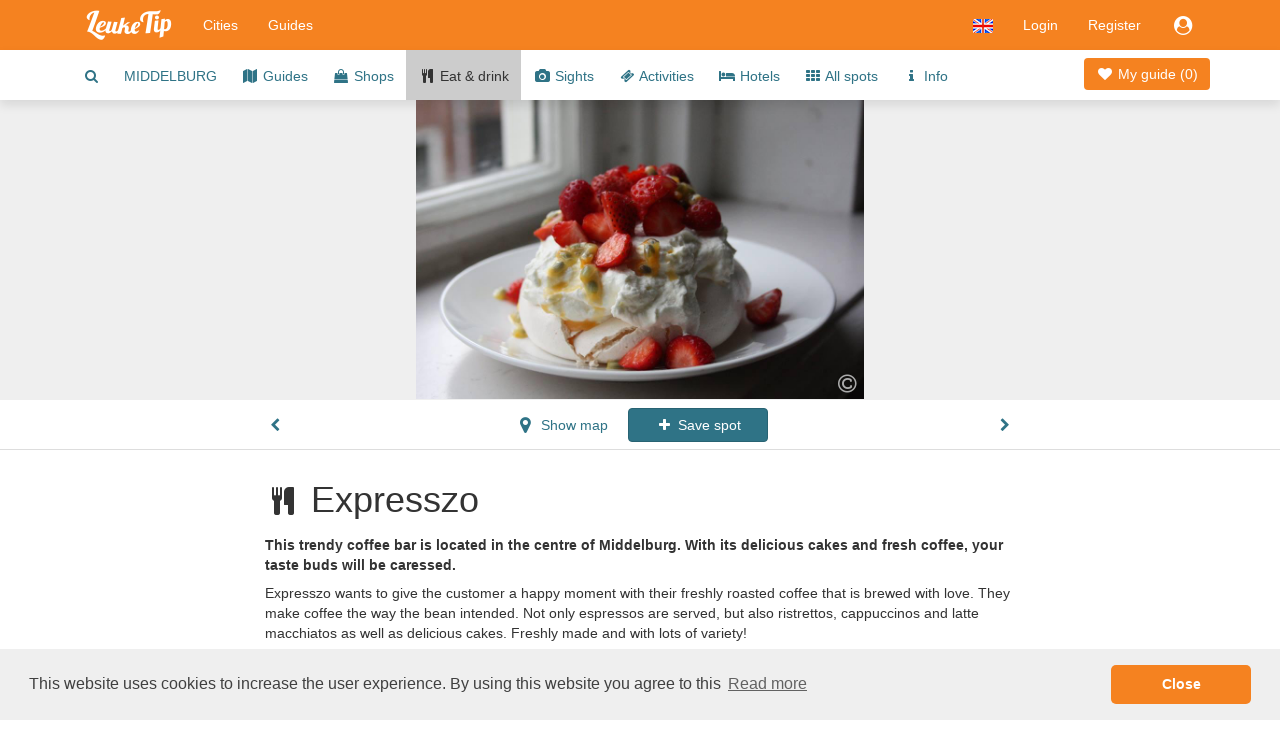

--- FILE ---
content_type: text/html;charset=UTF-8
request_url: https://www.leuketip.com/cities/middelburg/restaurants/expresszo/560e545de4b0e31341a14c89
body_size: 22804
content:
<!DOCTYPE HTML>










<html lang="en" class="nohandheld nomobile notablet">
<head>
	






	
	
	
		
	
	




<script async src="https://www.googletagmanager.com/gtag/js?id=UA-29855507-2"></script>
<script>

	
		
		window.dataLayer = window.dataLayer || [];
		function gtag(){dataLayer.push(arguments);}
		gtag('js', new Date());
		gtag('config', 'UA-29855507-2');
		var gaInit = true;
	
	

</script>






<script type="text/javascript">

	
	    (function(c,l,a,r,i,t,y){
	        c[a]=c[a]||function(){(c[a].q=c[a].q||[]).push(arguments)};
	        t=l.createElement(r);t.async=1;t.src="https://www.clarity.ms/tag/"+i;
	        y=l.getElementsByTagName(r)[0];y.parentNode.insertBefore(t,y);
	    })(window, document, "clarity", "script", "fmxxhhyo4j");
		var mcInit = true;
	
	

</script>

<meta http-equiv="X-UA-Compatible" content="IE=edge">
<meta charset="UTF-8">
<meta name="viewport" content="width=device-width, initial-scale=1" />

<link type="text/css" rel="stylesheet" href="https://maxcdn.bootstrapcdn.com/bootstrap/3.3.5/css/bootstrap.min.css">

<link type="text/css" rel="stylesheet" href="https://maxcdn.bootstrapcdn.com/font-awesome/4.7.0/css/font-awesome.min.css">
<link type="text/css" rel="stylesheet" href="/css/dropdowns-enhancement.min.css?version=19.4.1">
<link type="text/css" rel="stylesheet" href="/css/style.css?version=19.4.1">

<script src="/js/modernizr-custom.js?version=19.4.1"></script>

<link href="/images/leuketip-favicon.png?version=19.4.1" rel="shortcut icon" type="image/png">
<link href="/images/leuketip-iphone.png?version=19.4.1" rel="apple-touch-icon" type="image/png">
<link href="/images/leuketip-ipad.png?version=19.4.1" sizes="72x72" rel="apple-touch-icon" type="image/png">
<link href="/images/leuketip-iphone4.png?version=19.4.1" sizes="114x114" rel="apple-touch-icon" type="image/png">
<link href="/images/leuketip-ipad-retina.png?version=19.4.1" sizes="144x144" rel="apple-touch-icon" type="image/png">




<!--[if lt IE 10]>
<script src="/js/css3-multi-column.js?version=19.4.1"></script>
<![endif]-->

	<link href="https://api.mapbox.com/mapbox-gl-js/v1.10.0/mapbox-gl.css" rel="stylesheet" />
	
	
		
		
			












	
	
	



	
	
		
			
				
			
			
		
	


			
		
	
	


















	
		
		
		
	
	
	



<title>Coffee Middelburg Expresszo coffee bar cake cakes</title>
<meta name="description" content="This trendy coffee bar is located in the centre of Middelburg. With its delicious cakes and fresh coffee, your taste buds will be caressed."/>
<link rel="canonical" href="https://www.leuketip.com/cities/middelburg/restaurants/expresszo/560e545de4b0e31341a14c89" />
<link rel="alternate" href="https://www.leuketip.nl/steden/middelburg/horeca/expresszo/560e545de4b0e31341a14c89" hreflang="nl" />
<link rel="alternate" href="https://www.leuketip.com/cities/middelburg/restaurants/expresszo/560e545de4b0e31341a14c89" hreflang="en" />
<link rel="alternate" href="https://www.leuketip.de/stadte/middelburg/restaurants/expresszo/560e545de4b0e31341a14c89" hreflang="de" />
<link rel="alternate" href="https://www.leuketip.fr/villes/middelburg/restaurants/expresszo/560e545de4b0e31341a14c89" hreflang="fr" />
<link rel="alternate" href="https://www.leuketip.com/cities/middelburg/restaurants/expresszo/560e545de4b0e31341a14c89" hreflang="x-default" />

<meta property="og:type" content="article" />
<meta property="og:title" content="Discover Expresszo in Middelburg" />
<meta property="og:description" content="This trendy coffee bar is located in the centre of Middelburg. With its delicious cakes and fresh coffee, your taste buds will be caressed." />
<meta property="og:url" content="https://www.leuketip.com/cities/middelburg/restaurants/expresszo/560e545de4b0e31341a14c89" />
<meta property="og:image" content="https://www.leuketip.com/images/db/560e5798e4b0e31341a14d41/original.jpg" />
<meta property="og:image:width" content="960" />
<meta property="og:image:height" content="640" />

<meta property="og:site_name" content="LeukeTip" />
<meta property="fb:app_id" content="328681003853539" />

<meta name="twitter:card" content="summary_large_image">
<meta name="twitter:site" content="@Leuke_Tip">
<meta name="twitter:creator" content="@Leuke_Tip">
<meta name="twitter:title" content="Discover Expresszo in Middelburg">
<meta name="twitter:description" content="This trendy coffee bar is located in the centre of Middelburg. With its delicious cakes and fresh coffee, your taste buds will be caressed.">
<meta name="twitter:image" content="https://www.leuketip.com/images/db/560e5798e4b0e31341a14d41/original.jpg">

	
	



	
		<meta name="robots" content="noimageindex">
	
	


</head>
<body>













<nav id="menubar" class="navbar navbar-default">
	<div class="container">

		<div class="navbar-header navbar-left pull-left">
			<button type="button" class="navbar-toggle collapsed mrm prm" data-toggle="collapse" data-target="#navbar-collapse">
				<span class="sr-only">Toggle navigation</span>
				<span class="icon-bar"></span>
				<span class="icon-bar"></span>
				<span class="icon-bar"></span>
			</button>
		</div>

		<div class="navbar-header navbar-left pull-left">
			<a class="navbar-brand" href="/"><img src="/images/leuketip-wit-menubar.png?version=19.4.1" alt="LeukeTip logo" height="30" width="88"/></a>
		</div>

		<div class="navbar-header navbar-right pull-right">
			<ul class="nav pull-left">
				
					<li class="dropdown pull-left">
						<a href="#" data-toggle="dropdown" class="dropdown-toggle" data-ga-label="lang-menu"><img src="/images/lang/en.png?version=19.4.1" height="14" width="20" alt="Current language"/></a>
						<ul class="dropdown-menu">
							
								<li><a href="https://www.leuketip.nl/steden/middelburg/horeca/expresszo/560e545de4b0e31341a14c89"><img src="/images/lang/nl.png?version=19.4.1" height="14" width="20" alt="Language English"/> &nbsp; Dutch</a></li>
							
							
							
								<li><a href="https://www.leuketip.de/stadte/middelburg/restaurants/expresszo/560e545de4b0e31341a14c89"><img src="/images/lang/de.png?version=19.4.1" height="14" width="20" alt="Language English"/> &nbsp; German</a></li>
							
							
								<li><a href="https://www.leuketip.fr/villes/middelburg/restaurants/expresszo/560e545de4b0e31341a14c89"><img src="/images/lang/fr.png?version=19.4.1" height="14" width="20" alt="Language French"/> &nbsp; French</a></li>
							
						</ul>
					</li>
				
				
					
						<li class="pull-left"><a href="/login">Login</a></li>
						<li class="pull-left hidden-xs"><a href="/register">Register</a></li>
					
					
					<li class="dropdown pull-right">
						<a href="#" data-toggle="dropdown" class="dropdown-toggle" data-ga-label="login-menu"><i class="fa fa-fw fa-lg fa-user-circle"></i></a>
						<ul class="dropdown-menu">
							<li><a href="/login">Login</a></li>
							<li><a href="/register">Register</a></li>
						</ul>
					</li>
				
				
				
			</ul>
		</div>

		<div class="visible-xs-block clearfix"></div>

		<div class="collapse navbar-collapse" id="navbar-collapse">
			<ul class="nav navbar-nav navbar-left">
				<li><a href="/cities">Cities</a></li>
				<li><a href="/city-guides">Guides</a></li>
			</ul>
		</div>
	</div>
</nav>

<div id="page">

	
	

	
	













	
	
		
		
	



	
	
		<div class="nav-wrapper">
			<nav id="city-navbar">
				<div class="container">
					<div class="pull-right" style="padding-top: 14px;">
						<a id="my-guide" href="/cities/middelburg/my-guide" class="my-guide-button rcas">
							
								
								
									<i class="fa fa-fw fa-heart"></i> My guide 
								
							
							(<span class="countSpots inline-block">0</span>)
						</a>
					</div>
					<ul id="city-menu">
						<li class="more dropdown"> <a href="#" class="dropdown-toggle" data-toggle="dropdown" data-ga-label="more-menu-items"><i class="fa fa-ellipsis-h fa-lg"></i></a>
							<ul id="overflow" class="dropdown-menu">
								<li><a id="show-find-spot" href="#" data-ga-label="search"><i class="fa fa-fw fa-search"></i></a></li>
								
								
									
									
										
										
										
										
										<li class=""><a href="/cities/middelburg/city-trip">MIDDELBURG</a></li>
									
								
									
									
										
										
										
										
										<li class=""><a href="/cities/middelburg/city-guides"><i class="fa fa-fw fa-map"></i> Guides</a></li>
									
								
									
									
										
										
										
										
										<li class=""><a href="/cities/middelburg/shops"><i class="fa fa-fw fa-shopping-bag"></i> Shops</a></li>
									
								
									
									
										
										
										
										
										<li class="details"><a href="/cities/middelburg/restaurants"><i class="fa fa-fw fa-cutlery"></i> Eat &amp; drink</a></li>
									
								
									
									
										
										
										
										
										<li class=""><a href="/cities/middelburg/spots"><i class="fa fa-fw fa-camera"></i> Sights</a></li>
									
								
									
									
										
										
										
										
										<li class=""><a href="/cities/middelburg/activities"><i class="fa fa-fw fa-ticket"></i> Activities</a></li>
									
								
									
									
										
										
										
										
										<li class=""><a href="/cities/middelburg/hotels"><i class="fa fa-fw fa-bed"></i> Hotels</a></li>
									
								
									
									
										
										
										
										
										<li class=""><a href="/cities/middelburg"><i class="fa fa-fw fa-th"></i> All spots</a></li>
									
								
									
									
										
										
										
										
										<li class=""><a href="/cities/middelburg/info"><i class="fa fa-fw fa-info"></i> Info</a></li>
									
								
							</ul>
						</li>
					</ul>
				</div>
			</nav>
		</div>
	


	
		
	

	<div data-license-eid="560e545de4b0e31341a14c89" class="spot-banner text-center text-nowrap clip pos-rel full-width">
		
		













	
	
		
			
			
				
					
					
					
				
			
		
	




		
			
				
				
				<div class="spot-photo inline-block full-height clip pos-rel">
					
						
							<img src="/images/db/560e5798e4b0e31341a14d41/original.jpg" alt="Photo Expresszo in Middelburg, Eat & drink, Coffee, tea & cakes - #1" class="full-height hidebox"/>
						
						
					
					
						
						<div class="pos-abs-br hidden-print mrt">
							









	
		<span class="license show-license inline-block" data-imageid="560e5798e4b0e31341a14d41"><i class="fa fa-lg fa-copyright" title="copyright info"></i></span>
	
	


						</div>
					
					
				</div>
			
		
		
		
			<div class="spot-banner-nav spot-banner-prev pos-abs-l photo-icon pls prs hidden-print"><i class="fa fa-chevron-left" ></i></div>
			<div class="spot-banner-nav spot-banner-next pos-abs-r photo-icon pls prs hidden-print"><i class="fa fa-chevron-right"></i></div>
		
	</div>
	
	<div class="spot-nav-wrapper clearfix">
		<div id="spot-navbar" class="clearfix fix-deplayed-position pts pbs bb">
			<div class="container">
				<div class="row">
					<div class="col-xs-12 col-sm-offset-1 col-md-offset-2 col-sm-10 col-md-8 text-center">
						
							
							
								
								
								
							
						
						<a href="/cities/middelburg/shops/el-kantra/5620e3c0e4b07f5377f62c8d" class="btn prz plz  pull-left">
							<i class="fa fa-fw fa-chevron-left"></i>
						</a>
						<a href="#" id="show-map" class="btn plz prm">
							<i class="fa fa-fw fa-map-marker fa-lg"></i> Show map
						</a>
						<a href="#" id="remove-spot" title="added to city guide" class="btn btn-leuketip small-action-button spot-action-button" style="display: none;">
							<i class="fa fa-fw fa-heart"></i> Spot saved
						</a>
					 	<a href="#" id="add-spot" title="add to city guide" class="btn btn-primary small-action-button spot-action-button" style="">
					 		<i class="fa fa-fw fa-plus"></i> Save spot
					 	</a>
						<a href="/cities/middelburg/restaurants/frietboetiek-b-tje-anders/57136f53e4b0960f0a96cf29" class="btn prz plz  pull-right">
							<i class="fa fa-fw fa-chevron-right"></i>
						</a>
					</div>
				</div>
			</div>
		</div>
	</div>

	<div id="spot-info">
		<div class="container ptl pbl">
			<div class="row">
				<div class="hidden-xs hidden-sm col-md-offset-0 col-md-2 mtt">
					
				</div>
				<div class="col-xs-12 col-sm-offset-1 col-md-offset-0 col-sm-10 col-md-8">
					<h1 class="page-title"><i class="fa fa-fw fa-cutlery type-icon"></i> Expresszo</h1>
					
					<p class="mtm mbz"><b>This trendy coffee bar is located in the centre of Middelburg. With its delicious cakes and fresh coffee, your taste buds will be caressed.</b></p>
					<p class="mts mbz">
						Expresszo wants to give the customer a happy moment with their freshly roasted coffee that is brewed with love. They make coffee the way the bean intended. Not only espressos are served, but also ristrettos, cappuccinos and latte macchiatos as well as delicious cakes. Freshly made and with lots of variety!
					</p>
					<p class="mts tags"><i>
						
						Eat & drink - 
						
							
							Coffee, tea & cakes 
						
					</i></p>
					
				</div>
			</div>
			<div class="row pts pbl">
				<div class="col-xs-12 col-sm-offset-1 col-md-offset-2 col-sm-4 ptm pbm">
					<div itemscope itemtype="http://schema.org/CafeOrCoffeeShop" class="mbm">
						<span itemprop="name" class="hint">Expresszo</span>
						<span class="hidebox" itemprop="url">https://www.leuketip.com/cities/middelburg/restaurants/expresszo/560e545de4b0e31341a14c89</span>
						<br/>
						<div itemprop="address" itemscope itemtype="http://schema.org/PostalAddress">
							
								<span itemprop="streetAddress">Pottenmarkt 22</span><br/>
							
							
								<span itemprop="postalCode">4331LM</span>
							
							<span itemprop="addressLocality">Middelburg </span>
							<br/>
							
								
								<a href="tel:0118620278" class="hidden-print"><span itemprop="telephone">0118620278</span></a>
								<span class="visible-print">0118620278</span>
								<br/>
							
							
								<a href="http://expresszo-middelburg.nl" target="_blank" class="hidden-print">expresszo-middelburg.nl</a>
								<span class="visible-print">http://expresszo-middelburg.nl</span>
							
						</div>
						
							<div itemprop="geo" itemscope itemtype="http://schema.org/GeoCoordinates" class="hidebox">
								<span itemprop="latitude">51.498219</span><br/>
								<span itemprop="longitude">3.609736</span><br/>
							</div>
						
						<div class="mts">
							







<ul class="list-inline hidden-print mbz">
	
		<li>
			
				
					<a href="mailto:info@expresszo-middelburg.nl" target="_blank" rel="nofollow"><i class="fa fa-envelope fa-lg"></i></a>
				
				
			
		</li>
	
	<li>
		
			
				<a href="https://www.facebook.com/expresszo.middelburg" target="_blank" rel="nofollow"><i class="fa fa-facebook fa-lg"></i></a>
			
			
		
	</li>
	<li>
		
			
				<a href="https://twitter.com/expresszomburg" target="_blank" rel="nofollow"><i class="fa fa-twitter fa-lg"></i></a>
			
			
		
	</li>
	<li>
		
			
			
				<i class="fa fa-pinterest fa-lg missing"></i>
			
		
	</li>
	<li>
		
			
				<a href="https://www.instagram.com/expresszomiddelburg" target="_blank" rel="nofollow"><i class="fa fa-instagram fa-lg"></i></a>
			
			
		
	</li>
</ul>

						</div>
					</div>
					<div class="mts">
						






<div><a href="#" onclick="$('#info-sources').toggle(); return false;" data-ga-label="info-sources"><i class="fa fa-copyright"></i> <i>Information sources </i></a></div> 

<div id="info-sources" class="hidebox mts">
Check the source via the  <i class="fa fa-copyright"></i> in each photo.
</div>
					</div>
					
				</div>
				
			</div>
		</div>
	</div>
	
	<div id="share-actions" class="bg-marker-grey mtl ptl pbl">
		<div class="container">
			<div class="row">
				<div class="col-sm-4 guide-use pos-rel">
					<div class="guide-shadow center pos-rel" style="margin-top: -74px;">
						










	
	
		
		
		
	



	
	
		
	


<div data-license-eid="508a87f87670a787ba32be2a" class="pos-rel guide-example city-guide-frontpage rcts photo-tile">
	<div class="embed-responsive embed-responsive-guide">
		<span class="embed-responsive-item clip rcts">
			
				
				
					<img src="/images/db/58034edbe4b0c18b1441b4c5/large.jpg" alt="city guide of Middelburg" class="full-width rcts"/>
				
			
		</span>
		<div class="guide-title-panel pos-abs-t">
			<div class="guide-title">
				<p>Free city guide</p>
				<h3>Middelburg</h3>
			</div>
		</div>
		<div class="guide-footer-panel pos-abs-b col-container">
			<div class="col-cell">www.leuketip.com</div>
			<div class="col-cell text-right" style="text-align: center"><img src="/images/leuketip-wit-menubar.png?version=19.4.1" alt="LeukeTip logo"/></div>
		</div>
	</div>
	
		<div class="pos-abs-br hidden-print" style="margin-bottom: 11%">
			









	
		<span class="license show-license inline-block" data-imageid="58034edae4b0c18b1441b4bf"><i class="fa fa-lg fa-copyright" title="copyright info"></i></span>
	
	


		</div>
	
</div>

					</div>
				</div>
				<div class="visible-xs mtl"></div>
				<div class="col-sm-4 pll">
					<h4 class="mtz text-xs-center">Discover this spot</h4>
					<div class="mtm">
						Add these and other nice spots to your own city guide and go exploring in Middelburg.
					</div>
					<div class="mtm text-xs-center">
						<a id="show-concept" class="btn btn-white" href="#"><i class="fa fa-fw fa-info"></i> Your own city guide</a>
					</div>
				</div>
				<div class="visible-xs mtl"></div>
				<div class="col-sm-4 text-center">
					<h4 class="mtz">Share this spot</h4>
					<ul class="center social social-white">
						<li>
							<a href="#" title="Share on Facebook" target="_blank" class="share-facebook" data-ga-label="facebook"><i class="fa fa-lg fa-facebook"></i></a>
						</li>
						<li>
							<a href="#" title="Share on Twitter" target="_blank" class="share-twitter" data-ga-label="twitter"><i class="fa fa-lg fa-twitter" data-share-text="Discover Expresszo in Middelburg #nice #hotspot #Middelburg #leuketip"></i></a>
						</li>
						<li>
							
							
							
							<a href="mailto:?subject=Discover%20Expresszo%20in%20Middelburg&body=Curious%20about%20this%20nice%20hotspot%20in%20Middelburg?%0Dhttps://www.leuketip.com/cities/middelburg/restaurants/expresszo/560e545de4b0e31341a14c89" title="Send an e-mail message" class="mail-guide"><i class="fa fa-lg fa-envelope"></i></a>
						</li>
					</ul>
				</div>
			</div>
		</div>
	</div>

	
		<div id="spot-guide-panel" class="pbl">
			<div class="container">
				<p class="h1 text-center leuketip mtl mbm"><i class="fa fa-map"></i></p>
				<h2 class="text-center mbl mll mrl">Discover Middelburg with a ready-made guide</h2>
				<div class="row">
					
					
						<div class="col-sm-6 col-md-4 ">
							













	
		
		
		
	
	





	
		
	
	



	
	
		
	


<div id="5640bedbe4b0aa55f5913c7a" data-license-eid="5640bedbe4b0aa55f5913c7a" class="guide-tile guide-frontpage rcts">
	<div class="row">
		<div class="col-sm-12 pos-rel">
			<div class="embed-responsive embed-responsive-guide photo-tile">
				<a href="/city-guides/5-places-in-middelburg-that-make-lunch-and-coffee-unique/5640bedbe4b0aa55f5913c7a" class="embed-responsive-item clip rcts">
					
						
						
							<img src="/images/bg/blank.gif?version=19.4.1" data-echo="/images/db/5803b6d2e4b0c18b14421eb6/large.jpg" alt="Top 5 Middelburg hotspots for delicious coffee and lunch" class="full-width rcts"/>
						
						
					
				</a>
				<div class="guide-title-panel pos-abs-t no-pointer">
					<div class="guide-title">
						<p>Free city guide</p>
						<h3>Middelburg</h3>
						<h4>5 places where you drink coffee and taste fine lunch</h4>
					</div>
				</div>
				<div class="guide-footer-panel pos-abs-b col-container no-pointer">
					<div class="col-cell">www.leuketip.com</div>
					<div class="col-cell text-right" style="text-align: center"><img src="/images/leuketip-wit-menubar.png?version=19.4.1" alt="LeukeTip logo"/></div>
				</div>
			</div>
			
				<div class="pos-abs-br hidden-print mrm" style="margin-bottom: 11%">
					









	
		<span class="license show-license inline-block" data-imageid="5803b6d1e4b0c18b14421eb2"><i class="fa fa-lg fa-copyright" title="copyright info"></i></span>
	
	


				</div>
			
		</div>
		<div class="col-sm-12">
			<h4 class="guide-title-box pls prs text-center">
				<a href="/city-guides/5-places-in-middelburg-that-make-lunch-and-coffee-unique/5640bedbe4b0aa55f5913c7a" class="">5 places in Middelburg that make lunch and coffee unique</a>
			</h4>
		</div>
		<div class="col-sm-12">
			
		</div>
	</div>
</div>

						</div>
					
						<div class="col-sm-6 col-md-4 ">
							













	
		
		
		
	
	





	
	
		
	



	
	
		
	


<div id="5df4fb9ace3e8e167f736351" data-license-eid="5df4fb9ace3e8e167f736351" class="guide-tile guide-frontpage rcts">
	<div class="row">
		<div class="col-sm-12 pos-rel">
			<div class="embed-responsive embed-responsive-guide photo-tile">
				<a href="/city-guides/10-best-hotels-in-the-heart-of-middelburg-from-cheap-to-super-deluxe/5df4fb9ace3e8e167f736351" class="embed-responsive-item clip rcts">
					
						
						
							<img src="/images/bg/blank.gif?version=19.4.1" data-echo="/images/db/5df685b2ce3e8e2f55ed56be/large.jpg" alt="10 best hotels in the heart of Middelburg from cheap to super deluxe" class="full-width rcts"/>
						
						
					
				</a>
				<div class="guide-title-panel pos-abs-t no-pointer">
					<div class="guide-title">
						<p>Free city guide</p>
						<h3>Middelburg</h3>
						<h4>Treat yourself to a weekend getaway in this historic city</h4>
					</div>
				</div>
				<div class="guide-footer-panel pos-abs-b col-container no-pointer">
					<div class="col-cell">www.leuketip.com</div>
					<div class="col-cell text-right" style="text-align: center"><img src="/images/leuketip-wit-menubar.png?version=19.4.1" alt="LeukeTip logo"/></div>
				</div>
			</div>
			
				<div class="pos-abs-br hidden-print mrm" style="margin-bottom: 11%">
					









	
		<span class="license show-license inline-block" data-imageid="5df685b2ce3e8e2f55ed56ba"><i class="fa fa-lg fa-copyright" title="copyright info"></i></span>
	
	


				</div>
			
		</div>
		<div class="col-sm-12">
			<h4 class="guide-title-box pls prs text-center">
				<a href="/city-guides/10-best-hotels-in-the-heart-of-middelburg-from-cheap-to-super-deluxe/5df4fb9ace3e8e167f736351" class="">10 best hotels in the heart of Middelburg from cheap to super deluxe</a>
			</h4>
		</div>
		<div class="col-sm-12">
			
		</div>
	</div>
</div>

						</div>
					
						<div class="col-sm-6 col-md-4 ">
							













	
		
		
		
	
	





	
	
		
	



	
	
		
	


<div id="5df4fee6ce3e8e167f7368dc" data-license-eid="5df4fee6ce3e8e167f7368dc" class="guide-tile guide-frontpage rcts">
	<div class="row">
		<div class="col-sm-12 pos-rel">
			<div class="embed-responsive embed-responsive-guide photo-tile">
				<a href="/city-guides/10-unique-places-to-stay-in-the-city-centre-of-middelburg/5df4fee6ce3e8e167f7368dc" class="embed-responsive-item clip rcts">
					
						
						
							<img src="/images/bg/blank.gif?version=19.4.1" data-echo="/images/db/5df686cfce3e8e2f55ed5848/large.jpg" alt="10 unique places to stay in the city centre of Middelburg" class="full-width rcts"/>
						
						
					
				</a>
				<div class="guide-title-panel pos-abs-t no-pointer">
					<div class="guide-title">
						<p>Free city guide</p>
						<h3>Middelburg</h3>
						<h4>A visit to this city becomes extra special</h4>
					</div>
				</div>
				<div class="guide-footer-panel pos-abs-b col-container no-pointer">
					<div class="col-cell">www.leuketip.com</div>
					<div class="col-cell text-right" style="text-align: center"><img src="/images/leuketip-wit-menubar.png?version=19.4.1" alt="LeukeTip logo"/></div>
				</div>
			</div>
			
				<div class="pos-abs-br hidden-print mrm" style="margin-bottom: 11%">
					









	
		<span class="license show-license inline-block" data-imageid="5df686cfce3e8e2f55ed5844"><i class="fa fa-lg fa-copyright" title="copyright info"></i></span>
	
	


				</div>
			
		</div>
		<div class="col-sm-12">
			<h4 class="guide-title-box pls prs text-center">
				<a href="/city-guides/10-unique-places-to-stay-in-the-city-centre-of-middelburg/5df4fee6ce3e8e167f7368dc" class="">10 unique places to stay in the city centre of Middelburg</a>
			</h4>
		</div>
		<div class="col-sm-12">
			
		</div>
	</div>
</div>

						</div>
					
						<div class="col-sm-6 col-md-4 visible-sm">
							













	
		
		
		
	
	





	
		
	
	



	
	
		
	


<div id="56cb1682e4b065481f4e3636" data-license-eid="56cb1682e4b065481f4e3636" class="guide-tile guide-frontpage rcts">
	<div class="row">
		<div class="col-sm-12 pos-rel">
			<div class="embed-responsive embed-responsive-guide photo-tile">
				<a href="/city-guides/discover-the-real-zeeland-feeling-in-middelburg-on-these-15-spots/56cb1682e4b065481f4e3636" class="embed-responsive-item clip rcts">
					
						
						
							<img src="/images/bg/blank.gif?version=19.4.1" data-echo="/images/db/5a0c39bdce3e8e73c3b60fdc/large.jpg" alt="Middelburg guide shopping lunch coffee history abbey" class="full-width rcts"/>
						
						
					
				</a>
				<div class="guide-title-panel pos-abs-t no-pointer">
					<div class="guide-title">
						<p>Free city guide</p>
						<h3>Middelburg</h3>
						<h4>15 unique places where you experience the real Zeeland feeling</h4>
					</div>
				</div>
				<div class="guide-footer-panel pos-abs-b col-container no-pointer">
					<div class="col-cell">www.leuketip.com</div>
					<div class="col-cell text-right" style="text-align: center"><img src="/images/leuketip-wit-menubar.png?version=19.4.1" alt="LeukeTip logo"/></div>
				</div>
			</div>
			
				<div class="pos-abs-br hidden-print mrm" style="margin-bottom: 11%">
					









	
		<span class="license show-license inline-block" data-imageid="5a0c39bcce3e8e73c3b60fd8"><i class="fa fa-lg fa-copyright" title="copyright info"></i></span>
	
	


				</div>
			
		</div>
		<div class="col-sm-12">
			<h4 class="guide-title-box pls prs text-center">
				<a href="/city-guides/discover-the-real-zeeland-feeling-in-middelburg-on-these-15-spots/56cb1682e4b065481f4e3636" class="">Discover the real Zeeland feeling in Middelburg on these 15 spots</a>
			</h4>
		</div>
		<div class="col-sm-12">
			
		</div>
	</div>
</div>

						</div>
					
				</div>
				<p class="text-center mtz"><a href="/cities/middelburg/city-guides" class="btn btn-primary">All city guides</a></p>
			</div>
		</div>
	

	
		<div id="discover-panel-city" class="discover-panel hidden-print pos-rel" data-license-eid="508a87f87670a787ba32be2a"
			style="background-image: url('/images/db/558fa010e4b0756d61694d7c/original.jpg')">
			<div class="container photo-banner-overlay ptl">
				<div class="row mtl">
					<div class="col-xs-12 col-sm-offset-0 col-sm-12 col-md-offset-1 col-md-10 col-lg-offset-2 col-lg-8">
						<h2 class="photo-banner-title photo-text text-center mtl ptl mll mrl">Experience the best of Middelburg</h2>
						<div class="text-center mbl mtl">
							<a href="/cities/middelburg/city-trip" class="btn btn btn-leuketip btn-lg">Create your own guide</a>
						</div>
					</div>
				</div>
			</div>
			
				<div class="pos-abs-br mrm mbs hidden-print">
					









	
		<span class="license show-license inline-block" data-imageid="558fa010e4b0756d61694d7c"><i class="fa fa-lg fa-copyright" title="copyright info"></i></span>
	
	


				</div>
			
		</div>
	

	






<div id="map-popup" class="modal fade" tabindex="-1">
	<div class="modal-dialog">
		<div class="modal-content">
			<div class="modal-header">
				<a href="#" class="close" data-dismiss="modal" data-ga-label="close"><i class="fa fa-fw fa-remove"></i></a>
				<a href="#" id="show-all-markers" class="btn btn-default btn-sm pull-left mls"><img height="17" alt="all markers" src="/images/button/all-markers.png?version=19.4.1"/> Spots</a>
				
				<h4 class="modal-title text-center hidden-xs">Middelburg</h4>
				<div class="visible-xs-block clearfix"></div>
			</div>
			<div class="modal-body">
				<div id="map" class="full-width full-height"></div>
			</div>
		</div>
	</div>
</div>

	
	



<div id="spot-popup" class="modal fade" tabindex="-1">
	<div class="modal-dialog">
		<div class="modal-content">
			<div class="modal-header">
				<a href="#" class="close" data-dismiss="modal" data-ga-label="close"><i class="fa fa-fw fa-remove"></i></a>
				<a href="#" class="show-spot-page pull-right mrm mtt">View page</a>
				<h4 class="modal-title"><span class="visible-xxs">information</span><span class="hidden-xxs">More information</span></h4>
			</div>
			<div class="modal-body">
				<iframe></iframe>
			</div>
		</div>
	</div>
</div>

	
	
		






<div id="guide-created-popup" class="modal fade" tabindex="-1">
	<div class="modal-dialog">
		<div class="modal-content bbn">
			<div class="modal-body plz prz pbz pos-rel">
				<div class="clearfix">
					<a href="#" class="close pull-right mrm" data-dismiss="modal" data-ga-label="close"><i class="fa fa-fw fa-remove"></i></a>
				</div>
				
				<div class="pos-abs-t large-heart text-center"><i class="fa fa-heart"></i></div>
				
	 			<div class="first-guide">
	 				<div class="center guide-shadow">
						










	
	
		
		
		
	



	
	
		
	


<div data-license-eid="508a87f87670a787ba32be2a" class="pos-rel guide-example city-guide-frontpage rcts photo-tile">
	<div class="embed-responsive embed-responsive-guide">
		<span class="embed-responsive-item clip rcts">
			
				
				
					<img src="/images/db/58034edbe4b0c18b1441b4c5/large.jpg" alt="city guide of Middelburg" class="full-width rcts"/>
				
			
		</span>
		<div class="guide-title-panel pos-abs-t">
			<div class="guide-title">
				<p>Free city guide</p>
				<h3>Middelburg</h3>
			</div>
		</div>
		<div class="guide-footer-panel pos-abs-b col-container">
			<div class="col-cell">www.leuketip.com</div>
			<div class="col-cell text-right" style="text-align: center"><img src="/images/leuketip-wit-menubar.png?version=19.4.1" alt="LeukeTip logo"/></div>
		</div>
	</div>
	
		<div class="pos-abs-br hidden-print" style="margin-bottom: 11%">
			









	
		<span class="license show-license inline-block" data-imageid="58034edae4b0c18b1441b4bf"><i class="fa fa-lg fa-copyright" title="copyright info"></i></span>
	
	


		</div>
	
</div>

	 				</div>
	 			</div>

				<h3 class="text-center mtl mlm mrm">Your first spot is added to your city guide!</h3>
				<p class="mtm mbl mll mrl pll prl hidden-xs text-center">
					Your adventure in Middelburg has now officialy started. Before you know it, you find yourself discovering the best places with your own city guide. 
				</p>
	 			<p class="text-center mtm mbl pbm">
					<a href="#" class="btn btn-primary action-button close-popup">Continue exploring places</a>
	 			</p>
				<div class="mtm mbz text-center plm prm ptm pbm leuketip-panel">
					<div class="pbs"><i class="fa fa-fw fa-lightbulb-o fa-lg"></i> Get inspired by browsing all the different categories.</div>
				</div>
			</div>
		</div>
	</div>
</div>

	
	
	




<div id="concept-popup" class="modal fade slider-popup" tabindex="-1">
	<div class="modal-dialog">
		<div class="modal-content bbn">
			<div class="modal-body ptz pbz plz prz">
				<div class="clearfix">
					<a href="#" class="close mtm mrm" data-dismiss="modal" data-ga-label="close"><i class="fa fa-fw fa-remove"></i></a>
				</div>
				<div id="concept-carousel" class="carousel slide" data-ride="carousel" data-interval="false">
					<div class="carousel-inner pbl">
						<div class="item pbl active">
							<div class="text-center"><img src="/images/info/concept-spots.jpg?version=19.4.1" alt="best hotspots" height="200"/></div>
							<h4 class="text-center mtl">Only the best</h4>
							<div class="center plm">
								<p class="home-panel">Together with locals we've collected all the places that you shouldn't miss. Instantly find unique, sometimes hidden hotspots or make plans for a complete city trip. </p>
							</div>
						</div>

						<div class="item pbl">
							<div class="text-center"><img src="/images/info/concept-guides.jpg?version=19.4.1" alt="perfect city guide" height="200"/></div>
							<h4 class="text-center mtl">Create your perfect city guide</h4>
							<div class="center plm">
								<p class="home-panel">Pick your favorite places in a few minutes and start exploring with your own city guide. Or instantly start your adventure with a ready-made guide. </p>
							</div>
						</div>

						<div class="item pbl">
							<div class="text-center"><img src="/images/info/concept-discover.jpg?version=19.4.1" alt="share best spots" height="200"/></div>
							<h4 class="text-center mtl">Share and inspire</h4>
							<div class="center plm">
								<p class="home-panel">Inspire others by sharing your best tips and photos. Be part of our community of locals and explorers and help everyone experience an unforgettable city trip.</p>
							</div>
						</div>
					</div>
					<ol class="carousel-indicators">
						<li data-target="#concept-carousel" data-slide-to="0" class="active"></li>
						<li data-target="#concept-carousel" data-slide-to="1"></li>
						<li data-target="#concept-carousel" data-slide-to="2"></li>
					</ol>
					<a class="left carousel-control" href="#concept-carousel" data-slide="prev" data-ga-label="prev">
						<span class="fa fa-lg fa-chevron-left"></span>
					</a>
					<a class="right carousel-control" href="#concept-carousel" data-slide="next" data-ga-label="next">
						<span class="fa fa-lg fa-chevron-right"></span>
					</a>
				</div>
				<div class="mbz text-center plm prm ptm pbm leuketip-panel">
					<i class="fa fa-fw fa-lightbulb-o fa-lg"></i> The story of LeukeTip
					<a href="/about-leuketip" class="text-nowrap rcas mls">Read more</a>
				</div>
			</div>
		</div>
	</div>
</div>


	





<div id="spots-find-popup" class="modal fade" tabindex="-1">
	<div class="modal-dialog">
		<div class="modal-content bbn">
			<div class="modal-body plz prz pbz pos-rel">
				<div class="clearfix">
					<a href="#" class="close pull-right mrm" data-dismiss="modal" data-ga-label="close"><i class="fa fa-fw fa-remove"></i></a>
				</div>
				
				<h3 class="text-center mtz mlm mrm mbz">Which spot are you looking for?</h3>
				<div class="center ptm pbm pos-rel">
					<input id="search-input" type="text" placeholder="Search spot" class="form-control no-zoom">
				</div>
				<div class="text-center mbl"><img src="/images/info/concept-spots.jpg?version=19.4.1" alt="best hotspots" height="200"/></div>
				
				<div class="mbz text-center ptm plm prm pbm leuketip-panel">
					<div class="pbs"><i class="fa fa-fw fa-lightbulb-o fa-lg"></i> Search for the spot by name or street</div>
				</div>
			</div>
		</div>
	</div>
</div>

	

</div>




	<footer id="footer-panel" class="hidden-print">
		<div id="newsletter-footer-panel" class="ptl ">
			<h4 class="text-center mll mrl">Receive our monthly newsletter packed with special tips</h4>
			<div class="container">
				<div class="row mts">
					<form id="subscribeNewsletterForm" action="#" method="get" name="subscribeNewsletterForm" class="col-xs-offset-1 col-xs-10 col-sm-offset-2 col-sm-8 col-md-offset-3 col-md-6 col-lg-offset-4 col-lg-4">
						<div class="input-group">
							<input type="email" value="" class="form-control" id="newsletterEmail" placeholder="E-mail address">
							<span class="input-group-btn">
								<button type="submit" class="btn btn-leuketip">Subscribe</button>
							</span>
						</div>
					</form>
				</div>
			</div>
		</div>
		<div class="container">
			<div class="row ptl">
				<div class="col-xs-6 col-sm-4 col-md-offset-1 col-md-3 prz mbm">
					<h4>More information</h4>
					<ul class="list-unstyled">
						<li><a href="/about-leuketip">About LeukeTip</a></li>
						
						<li><a href="/info/copyright">Copyright</a></li>
						<li><a href="/info/terms">Terms</a></li>
						<li><a href="/info/privacy">Privacy</a></li>
					</ul>
				</div>
				<div class="col-xs-6 col-sm-4 col-md-offset-1 col-md-3">
					<h4>Contact</h4>
					<ul class="list-unstyled">
						<li><i class="fa fa-envelope icon-box"></i> <a href="mailto:info@leuketip.nl" target="_blank">info@leuketip.nl</a></li>
						<li><i class="fa fa-facebook icon-box"></i> <a href="https://www.facebook.com/LeukeTip" target="_blank">Facebook</a></li>
						<li><i class="fa fa-twitter icon-box"></i> <a href="https://twitter.com/Leuke_Tip" target="_blank">Twitter</a></li>
						<li><i class="fa fa-instagram icon-box"></i> <a href="https://www.instagram.com/LeukeTip/" target="_blank">Instagram</a></li>
						<li><i class="fa fa-pinterest icon-box"></i> <a href="https://www.pinterest.com/LeukeTip/" target="_blank">Pinterest</a></li>
					</ul>
				</div>
				<div class="col-xs-12 col-sm-4 col-md-offset-1 col-md-3 mbm">
					<h4>Experience the best</h4>
					<ul class="list-unstyled">
						<li><a href="https://www.leuketip.nl">www.leuketip.nl</a></li>
						<li><a href="https://www.leuketip.com">www.leuketip.com</a></li>
						<li><a href="https://www.leuketip.de">www.leuketip.de</a></li>
						<li><a href="https://www.leuketip.fr">www.leuketip.fr</a></li>
					</ul>
				</div>
			</div>
		</div>
	</footer>
	<div class="container visible-print-block">
		<hr/>
		<h4 class="text-center">LeukeTip</h4>
		<p class="text-center">Discover Dutch Cities - In 5 minutes your own city guide</p>
		<p class="text-center">www.leuketip.com</p>
		<p class="text-center"><img src="/images/leuketip-marker.png?version=19.4.1" alt="LeukeTip marker" width="100"/></p>
	</div>


	






<div id="new-spot-popup" class="modal fade slider-popup" tabindex="-1">
	<div class="modal-dialog">
		<div class="modal-content bbn">
			<div class="modal-body ptz pbz plz prz">
				<div class="clearfix">
					<a href="#" class="close mtm mrm" data-dismiss="modal" data-ga-label="close"><i class="fa fa-fw fa-remove"></i></a>
				</div>
				<div id="new-spot-carousel" class="carousel slide" data-ride="carousel" data-interval="false">
					<div class="carousel-inner">
						<div class="item active new-spot-start pbl">
							<h4 class="text-center mll mrl">We are curious about your tip</h4>
							<div class="center">
								<p class="hint mts mbt">What kind of spots are we looking for?</p>
								<ul class="pll prm">
									<li>You always feel welcome there </li>
									<li>They are special, attractive and authentic</li>
									<li>They give the city character</li>
									<li>They are often full of locals</li>
									<li>You should not miss them on a city visit</li>
								</ul>
							</div>
							<div class="text-center mtm pbl mbl">
								<a href="#" class="btn btn-sm btn-leuketip" data-target="#new-spot-carousel" data-slide-to="1">Continue <i class="fa fa-arrow-circle-right fa-fw fa-lg"></i></a>
							</div>
						</div>

						<div class="item pbl">
							<h4 class="text-center">Tell us about your favorite spot</h4>
							<form id="newSpotForm" action="#" method="get" name="newSpotForm" class="mll mrl">
								<div class="pos-rel">
									<input type="text" autocomplete="off" class="form-control full-width mtm" id="newSpotName" placeholder="Name of spot" maxlength="100">
								</div>
								
								<div>
									<input type="text" value="Middelburg" autocomplete="off" class="form-control full-width mts" id="newSpotCity" placeholder="Name of city" maxlength="50">
								</div>
								<input type="hidden" value="Zeeland" autocomplete="off" class="form-control full-width mts" id="newSpotProvince"/>
								<div class="mts">Why is this spot so nice?</div>
								<textarea class="form-control full-width mtt" id="newSpotReason" rows="2" maxlength="500"></textarea>
								<div class="text-center mtm pbm">
									<button type="submit" class="btn btn-sm btn-leuketip"><i class="fa fa-heart fa-fw submit-icon"></i><i class="fa fa-spin fa-spinner fa-fw busy-indicator hidebox"></i> Submit spot</button>
								</div>
							</form>
						</div>

						<div class="item new-spot-ready pbl">
							<h4 class="text-center">Thanks for your help!</h4>
							<div class="center mtm">
								<p class="home-panel">We regularly check out all new places. Does a place fit within our selection of the city? Then we let it shine with a beautiful mention!</p>
							</div>
							<div class="text-center mtm pbm mbl">
								<a href="#" class="btn btn-sm btn-primary" data-dismiss="modal"><i class="fa fa-close fa-fw"></i> Close</a>
							</div>
						</div>
					</div>
				</div>
			</div>
		</div>
	</div>
</div>


<a href="#" id="scroll-top" title="Scroll naar boven" class="text-center" data-ga-label="scroll-top"><i class="fa fa-arrow-up"></i></a>

<script src="https://ajax.googleapis.com/ajax/libs/jquery/2.2.4/jquery.min.js"></script>
<script src="https://maxcdn.bootstrapcdn.com/bootstrap/3.3.5/js/bootstrap.min.js"></script>

<script src="/js/leuketip.js?version=19.4.1"></script>
<script src="/js/bootbox.min.js?version=19.4.1"></script>
<script src="/js/dropdowns-enhancement.js?version=19.4.1"></script>
<script src="/js/jquery-autocomplete-min.js?version=19.4.1"></script>

<script>
var contextRoot = '/';

$(document).ready(function() {
	initHandleNewSpot(contextRoot);

	addCityAutocomplete(contextRoot, '#newSpotCity', '#newSpotProvince');

	
		initHandleNewsletter(contextRoot, 'subscribe', 'footer', '#subscribeNewsletterForm', '#newsletterEmail');
	

	var shareUrl = 'https://www.leuketip.com/cities/middelburg/restaurants/expresszo/560e545de4b0e31341a14c89';
	initShare(shareUrl);
	
	initScrollTop("#scroll-top", '');
});
</script>





<link rel="stylesheet" type="text/css" href="//cdnjs.cloudflare.com/ajax/libs/cookieconsent2/3.0.3/cookieconsent.min.css" />
<script src="//cdnjs.cloudflare.com/ajax/libs/cookieconsent2/3.0.3/cookieconsent.min.js"></script>
<script>
$(document).ready(function() {
	window.cookieconsent.initialise({
		'palette' : {
			'popup' : {
				'background' : '#efefef',
				'text' : '#404040'
			},
			'button' : {
				'background' : '#f58220',
				'text' : '#ffffff'
			}
		},
		'theme' : 'classic',
		'content' : {
			'message' : 'This website uses cookies to increase the user experience. By using this website you agree to this',
			'dismiss' : 'Close',
			'link' : 'Read more',
			'href' : '/info/privacy'
		}
	});
});
</script>


<div id="map-spots" class="hidebox">
	
	
	
		
		<div class="spot-data" id="5d56ae41ce3e8e7d4ff28ab1" data-name="&#039;t Smulhoekje"
			data-summary="Also such a fancy for a nice ice cream or fries? Then take a seat on the terrace of&#039;t Smulhoekje located between park Molenwater and the Bolwerk." data-photo=""
			data-guide="false"
			data-status="E" data-type="E" data-tags="TU"
			data-icon="fa-cutlery" data-lat="51.504149" data-lng="3.617013"
			data-link="/cities/middelburg/restaurants/t-smulhoekje/5d56ae41ce3e8e7d4ff28ab1">
		</div>
		
	
		
		<div class="spot-data" id="557dd11ee4b04081ae9ccfa1" data-name="Abdij"
			data-summary="In the old days, the authentic abbey was used as a monastery and the monks lived here. There is also a museum and office." data-photo="/images/db/59f30657ce3e8e5102478c94/large.jpg"
			data-guide="false"
			data-status="E" data-type="O" data-tags="ZI"
			data-icon="fa-camera" data-lat="51.499947" data-lng="3.614502"
			data-link="/cities/middelburg/spots/abdij/557dd11ee4b04081ae9ccfa1">
		</div>
		
	
		
		<div class="spot-data" id="5ef3bf93ce3e8e2c0734385c" data-name="ApartHotel Waepen van Middelburg"
			data-summary="Aparthotel is a combination of the words apartment and hotel. They offer all the convenience of a hotel and independence of an apartment." data-photo=""
			data-guide="false"
			data-status="E" data-type="SL" data-tags="HO"
			data-icon="fa-bed" data-lat="51.496602" data-lng="3.617146"
			data-link="/cities/middelburg/hotels/aparthotel-waepen-van-middelburg/5ef3bf93ce3e8e2c0734385c">
		</div>
		
	
		
		<div class="spot-data" id="59db2c81ce3e8e2c78f9521e" data-name="B&amp;B &#039;t Poorthuys"
			data-summary="B&amp;B&#039;t Poorthuys is located in a National Monument from around 1530, within walking distance of the city centre and offers attractive, modern furnished rooms." data-photo="/images/db/5fa652d4ce3e8e0a352e337d/large.jpg"
			data-guide="false"
			data-status="E" data-type="SL" data-tags="BN"
			data-icon="fa-bed" data-lat="51.50273" data-lng="3.618334"
			data-link="/cities/middelburg/hotels/b-b-t-poorthuys/59db2c81ce3e8e2c78f9521e">
		</div>
		
	
		
		<div class="spot-data" id="5de81b92ce3e8e655bf39e7b" data-name="B&amp;B Montancourt Middelburg"
			data-summary="You can stay in the Grachtenkamer, Herenkamer or Garden Room and taste the atmosphere of the 19th century in this historic heritage located on the quay near the centre." data-photo=""
			data-guide="false"
			data-status="E" data-type="SL" data-tags="BN"
			data-icon="fa-bed" data-lat="51.499781" data-lng="3.62021"
			data-link="/cities/middelburg/hotels/b-b-montancourt-middelburg/5de81b92ce3e8e655bf39e7b">
		</div>
		
	
		
		<div class="spot-data" id="59db2d43ce3e8e2c78f9527d" data-name="B&amp;B Slapen bij Scherp"
			data-summary="Stay in this charming B&amp;B where each apartment has its own terrace, kitchen and bathroom and you can dine in the adjacent restaurant." data-photo=""
			data-guide="false"
			data-status="E" data-type="SL" data-tags="BN"
			data-icon="fa-bed" data-lat="51.499182" data-lng="3.6095"
			data-link="/cities/middelburg/hotels/b-b-slapen-bij-scherp/59db2d43ce3e8e2c78f9527d">
		</div>
		
	
		
		<div class="spot-data" id="59db2d26ce3e8e2c78f95275" data-name="B&amp;B de Kloostertuin"
			data-summary="In a quiet location in the centre of Middelburg is this fine B&amp;B with a welcoming atmosphere and the rooms are equipped with all comforts." data-photo=""
			data-guide="false"
			data-status="E" data-type="SL" data-tags="BN"
			data-icon="fa-bed" data-lat="51.500177" data-lng="3.611841"
			data-link="/cities/middelburg/hotels/b-b-de-kloostertuin/59db2d26ce3e8e2c78f95275">
		</div>
		
	
		
		<div class="spot-data" id="582988c3e4b04d2e8c8ddec3" data-name="Basalt"
			data-summary="Find relaxation at Restaurant Basalt and enjoy dishes prepared with Zeeland and seasonal ingredients during lunch or dinner." data-photo="/images/db/5a039874ce3e8e4b02f50034/large.jpg"
			data-guide="false"
			data-status="E" data-type="E" data-tags="LU DI"
			data-icon="fa-cutlery" data-lat="51.497157" data-lng="3.614008"
			data-link="/cities/middelburg/restaurants/basalt/582988c3e4b04d2e8c8ddec3">
		</div>
		
	
		
		<div class="spot-data" id="5624f105e4b0ba5e18e1a430" data-name="Bliek Meesterbakkers"
			data-summary="When you spend a day in Middelburg, you should definitely visit Bliek Meesterbakkers to try their mouth-watering bolus or panito bread." data-photo=""
			data-guide="false"
			data-status="E" data-type="W" data-tags="LE TU"
			data-icon="fa-shopping-bag" data-lat="51.498871" data-lng="3.615178"
			data-link="/cities/middelburg/shops/bliek-meesterbakkers/5624f105e4b0ba5e18e1a430">
		</div>
		
	
		
		<div class="spot-data" id="5d599b4dce3e8e7d4ff750cd" data-name="Bomont"
			data-summary="Flagship store with two floors full of fashion and lifestyle, what more do you want? From women&#039;s, kids and men&#039;s clothing to items for your interior." data-photo=""
			data-guide="false"
			data-status="E" data-type="W" data-tags="MO WO"
			data-icon="fa-shopping-bag" data-lat="51.497991" data-lng="3.611544"
			data-link="/cities/middelburg/shops/bomont/5d599b4dce3e8e7d4ff750cd">
		</div>
		
	
		
		<div class="spot-data" id="59db2c67ce3e8e2c78f95212" data-name="Boutiquehotel Princenjagt"
			data-summary="Enjoy a luxurious overnight stay in the heart of Middelburg in this small-scale, charming boutique hotel with stunning views of the marina." data-photo="/images/db/61f06086ce3e8e78076333bf/large.jpg"
			data-guide="false"
			data-status="E" data-type="SL" data-tags="HO"
			data-icon="fa-bed" data-lat="51.501089" data-lng="3.623257"
			data-link="/cities/middelburg/hotels/boutiquehotel-princenjagt/59db2c67ce3e8e2c78f95212">
		</div>
		
	
		
		<div class="spot-data" id="5d56c840ce3e8e7d4ff2c193" data-name="Brasserie Eiggenwijzz"
			data-summary="This modern brasserie is run by young people with learning disabilities. They let you enjoy a quick or extensive lunch." data-photo=""
			data-guide="false"
			data-status="E" data-type="E" data-tags="LU"
			data-icon="fa-cutlery" data-lat="51.497908" data-lng="3.608946"
			data-link="/cities/middelburg/restaurants/brasserie-eiggenwijzz/5d56c840ce3e8e7d4ff2c193">
		</div>
		
	
		
		<div class="spot-data" id="5d56ed90ce3e8e7d4ff30493" data-name="Brasserie1600"
			data-summary="Looking for a nice place for coffee with pastries, lunch, drinks, high tea, high wine or high beer? Actually, you can always go here." data-photo="/images/db/5fa8ccd1ce3e8e0a352fb598/large.jpg"
			data-guide="false"
			data-status="E" data-type="E" data-tags="LU BO"
			data-icon="fa-cutlery" data-lat="51.499628" data-lng="3.615993"
			data-link="/cities/middelburg/restaurants/brasserie1600/5d56ed90ce3e8e7d4ff30493">
		</div>
		
	
		
		<div class="spot-data" id="5d56b38ece3e8e7d4ff29691" data-name="Café Bommel"
			data-summary="The menu is tasteful and varied with dishes from all over the world. The terrace is ideal for a drink or coffee with homemade cake." data-photo=""
			data-guide="false"
			data-status="E" data-type="E" data-tags="BO"
			data-icon="fa-cutlery" data-lat="51.498765" data-lng="3.610689"
			data-link="/cities/middelburg/restaurants/cafe-bommel/5d56b38ece3e8e7d4ff29691">
		</div>
		
	
		
		<div class="spot-data" id="5d56b882ce3e8e7d4ff2a02c" data-name="Café Seventy Seven"
			data-summary="Cozy brown café with terrace on the Markt. Is crowded by both young and old audiences and is popular among locals and students." data-photo=""
			data-guide="false"
			data-status="E" data-type="E" data-tags="BO"
			data-icon="fa-cutlery" data-lat="51.498358" data-lng="3.61048"
			data-link="/cities/middelburg/restaurants/cafe-seventy-seven/5d56b882ce3e8e7d4ff2a02c">
		</div>
		
	
		
		<div class="spot-data" id="5d56ba85ce3e8e7d4ff2a427" data-name="Café Tympaan"
			data-summary="Enjoy live music in the centuries-old monumental building De Roode Toren, relax on the terrace or will it be beer or wine tastings?" data-photo=""
			data-guide="false"
			data-status="E" data-type="E" data-tags="BO"
			data-icon="fa-cutlery" data-lat="51.498567" data-lng="3.610514"
			data-link="/cities/middelburg/restaurants/cafe-tympaan/5d56ba85ce3e8e7d4ff2a427">
		</div>
		
	
		
		<div class="spot-data" id="5d51adb7ce3e8e7d4fe8cc83" data-name="Chocolate Lovers"
			data-summary="Discover how the best chocolates are made according to your own recipe in the workshop of one of the oldest shops in Middelburg." data-photo="/images/db/5fb0583cce3e8e01474d2216/large.jpg"
			data-guide="false"
			data-status="E" data-type="W" data-tags="LE"
			data-icon="fa-shopping-bag" data-lat="51.498611" data-lng="3.609102"
			data-link="/cities/middelburg/shops/chocolate-lovers/5d51adb7ce3e8e7d4fe8cc83">
		</div>
		
	
		
		<div class="spot-data" id="5620e87fe4b07f5377f62d4c" data-name="Chocolaterie Burger"
			data-summary="In this chocolaterie, which has a long family history, you can make your move and there is something for everyone. Nice as a gift or for yourself." data-photo=""
			data-guide="false"
			data-status="E" data-type="W" data-tags="KA LE"
			data-icon="fa-shopping-bag" data-lat="51.499769" data-lng="3.616224"
			data-link="/cities/middelburg/shops/chocolaterie-burger/5620e87fe4b07f5377f62d4c">
		</div>
		
	
		
		<div class="spot-data" id="5d56b999ce3e8e7d4ff2a22b" data-name="Cinema Middelburg"
			data-summary="Take a movie together? In this cinema, the better arthouse films are shown daily in the small hall with its characteristic beamed ceiling." data-photo=""
			data-guide="false"
			data-status="E" data-type="A" data-tags="DO"
			data-icon="fa-ticket" data-lat="51.497132" data-lng="3.606372"
			data-link="/cities/middelburg/activities/cinema-middelburg/5d56b999ce3e8e7d4ff2a22b">
		</div>
		
	
		
		<div class="spot-data" id="5d56beafce3e8e7d4ff2ae25" data-name="Cyclehub"
			data-summary="Explore Middelburg and surroundings with a rental bike or e-bike from De Cycle Hub. In addition to a workshop, there is also a storage room and bicycle café with sunny terrace." data-photo=""
			data-guide="false"
			data-status="E" data-type="A" data-tags="DO"
			data-icon="fa-ticket" data-lat="51.501453" data-lng="3.630498"
			data-link="/cities/middelburg/activities/cyclehub/5d56beafce3e8e7d4ff2ae25">
		</div>
		
	
		
		<div class="spot-data" id="5603dd4be4b0e31341a03d7e" data-name="De Drvkkery"
			data-summary="This is a special cultural meeting place in Middelburg. There are book presentations, activities, music performances and a brasserie." data-photo="/images/db/5603ddbbe4b0e31341a03d98/large.jpg"
			data-guide="false"
			data-status="E" data-type="W" data-tags="KA VR DO EV"
			data-icon="fa-shopping-bag" data-lat="51.497917" data-lng="3.61168"
			data-link="/cities/middelburg/shops/de-drvkkery/5603dd4be4b0e31341a03d7e">
		</div>
		
	
		
		<div class="spot-data" id="5d5afe7cce3e8e7d4ff9985d" data-name="De FrietKiosk"
			data-summary="French fries of the most beautiful potatoes from the Zeeland clay, homemade ketchup &amp; mayonnaise and organic juices, what more do you want?" data-photo=""
			data-guide="false"
			data-status="E" data-type="E" data-tags="TU"
			data-icon="fa-cutlery" data-lat="51.497242" data-lng="3.616283"
			data-link="/cities/middelburg/restaurants/de-frietkiosk/5d5afe7cce3e8e7d4ff9985d">
		</div>
		
	
		
		<div class="spot-data" id="560e5b7ce4b0e31341a14dac" data-name="De Gouden Bock"
			data-summary="Enjoy here with fresh fish and a good glass of wine. With only one meat dish on the menu, the fish take the lead on the menu." data-photo="/images/db/56d56d68e4b08cdaf6b4d295/large.jpg"
			data-guide="false"
			data-status="E" data-type="E" data-tags="DI"
			data-icon="fa-cutlery" data-lat="51.50036" data-lng="3.616744"
			data-link="/cities/middelburg/restaurants/de-gouden-bock/560e5b7ce4b0e31341a14dac">
		</div>
		
	
		
		<div class="spot-data" id="560e83cee4b0e31341a154cd" data-name="De Herberg"
			data-summary="At the Hostel you can go for a drink and a delicious dish. The accessible atmosphere makes you feel right at home." data-photo="/images/db/5feeff9ace3e8e5c9276cd12/large.jpg"
			data-guide="false"
			data-status="E" data-type="E" data-tags="KO LU BO DI"
			data-icon="fa-cutlery" data-lat="51.498266" data-lng="3.610307"
			data-link="/cities/middelburg/restaurants/de-herberg/560e83cee4b0e31341a154cd">
		</div>
		
	
		
		<div class="spot-data" id="56222eece4b07f5377f6499d" data-name="De Juf"
			data-summary="Smell the smell of freshly baked pies and biscuits. Taste the delicious flavors during a high tea and enjoy the moment with a cup of mint tea." data-photo="/images/db/56222fe9e4b07f5377f649d5/large.jpg"
			data-guide="false"
			data-status="E" data-type="E" data-tags="LE KO"
			data-icon="fa-cutlery" data-lat="51.499782" data-lng="3.616662"
			data-link="/cities/middelburg/restaurants/de-juf/56222eece4b07f5377f6499d">
		</div>
		
	
		
		<div class="spot-data" id="5d56e7cdce3e8e7d4ff2f96c" data-name="De Koepoort Appartementen"
			data-summary="Enjoy a unique experience and spend the night in the centuries-old, only remaining city gate of Middelburg from 1735." data-photo="/images/db/5fa96fb8ce3e8e0a35300db8/large.jpg"
			data-guide="false"
			data-status="E" data-type="SL" data-tags="AP"
			data-icon="fa-bed" data-lat="51.504668" data-lng="3.617213"
			data-link="/cities/middelburg/hotels/de-koepoort-appartementen/5d56e7cdce3e8e7d4ff2f96c">
		</div>
		
	
		
		<div class="spot-data" id="5d56e9d0ce3e8e7d4ff2fd9d" data-name="De Slapende Leeuw"
			data-summary="The 17th century house is centrally located in beautiful Middelburg. The two rooms are fully equipped and a delicious breakfast every morning." data-photo=""
			data-guide="false"
			data-status="E" data-type="SL" data-tags="BN"
			data-icon="fa-bed" data-lat="51.502341" data-lng="3.621452"
			data-link="/cities/middelburg/hotels/de-slapende-leeuw/5d56e9d0ce3e8e7d4ff2fd9d">
		</div>
		
	
		
		<div class="spot-data" id="5d56bfdcce3e8e7d4ff2b177" data-name="De Tuin van Broeder Ludovicus"
			data-summary="The only organic food shop in Middelburg with a wider range of vegetables, fruits, fresh bread and gluten-free products." data-photo=""
			data-guide="false"
			data-status="E" data-type="W" data-tags="LE"
			data-icon="fa-shopping-bag" data-lat="51.499477" data-lng="3.616261"
			data-link="/cities/middelburg/shops/de-tuin-van-broeder-ludovicus/5d56bfdcce3e8e7d4ff2b177">
		</div>
		
	
		
		<div class="spot-data" id="5d56f76bce3e8e7d4ff31d8f" data-name="De Zeeuwse Suites"
			data-summary="The two charming and tastefully furnished apartments located in a listed building are a great base for visiting Middelburg." data-photo=""
			data-guide="false"
			data-status="E" data-type="SL" data-tags="AP"
			data-icon="fa-bed" data-lat="51.49804" data-lng="3.6088"
			data-link="/cities/middelburg/hotels/de-zeeuwse-suites/5d56f76bce3e8e7d4ff31d8f">
		</div>
		
	
		
		<div class="spot-data" id="5d56b137ce3e8e7d4ff2933f" data-name="De Zwarte Ruiter op &#039;t Witte Paart"
			data-summary="The oldest café in Middelburg with unique garden terrace can be found on Dam Square. You are welcome for a nice drink or delicious menu." data-photo=""
			data-guide="false"
			data-status="E" data-type="E" data-tags="BO DI"
			data-icon="fa-cutlery" data-lat="51.500942" data-lng="3.61808"
			data-link="/cities/middelburg/restaurants/de-zwarte-ruiter-op-t-witte-paart/5d56b137ce3e8e7d4ff2933f">
		</div>
		
	
		
		<div class="spot-data" id="5d57e317ce3e8e7d4ff4973a" data-name="Design van Teun"
			data-summary="The place in Middelburg for surprising design products. You will find unique lighting, cushions, rugs, crockery and accessories for your interior." data-photo="/images/db/5fa98853ce3e8e0a35301b7c/large.jpg"
			data-guide="false"
			data-status="E" data-type="W" data-tags="WO"
			data-icon="fa-shopping-bag" data-lat="51.497382" data-lng="3.610349"
			data-link="/cities/middelburg/shops/design-van-teun/5d57e317ce3e8e7d4ff4973a">
		</div>
		
	
		
		<div class="spot-data" id="5d569d9cce3e8e7d4ff26bfc" data-name="Dille &amp; Kamille"
			data-summary="It&#039;s always fun to look around Dille &amp; Kamille. Especially for foodies and people with green fingers you will definitely succeed here for a gift." data-photo=""
			data-guide="false"
			data-status="E" data-type="W" data-tags="KA WO"
			data-icon="fa-shopping-bag" data-lat="51.49782" data-lng="3.608491"
			data-link="/cities/middelburg/shops/dille-kamille/5d569d9cce3e8e7d4ff26bfc">
		</div>
		
	
		
		<div class="spot-data" id="5d599ad4ce3e8e7d4ff74f9d" data-name="Ecco schoenen"
			data-summary="The wide collection of ECCO women&#039;s and men&#039;s shoes stands for high quality and pure Scandinavian design." data-photo=""
			data-guide="false"
			data-status="E" data-type="W" data-tags="MO"
			data-icon="fa-shopping-bag" data-lat="51.498189" data-lng="3.614556"
			data-link="/cities/middelburg/shops/ecco-schoenen/5d599ad4ce3e8e7d4ff74f9d">
		</div>
		
	
		
		<div class="spot-data" id="5620e3c0e4b07f5377f62c8d" data-name="El Kantra"
			data-summary="When you enter this store you feel like you are in the atmospheres of 1001 night. The assortment contains beautiful products from Morocco, Tunisia and India." data-photo="/images/db/5620e4f7e4b07f5377f62cd9/large.jpg"
			data-guide="false"
			data-status="E" data-type="W" data-tags="KA WO"
			data-icon="fa-shopping-bag" data-lat="51.498284" data-lng="3.61009"
			data-link="/cities/middelburg/shops/el-kantra/5620e3c0e4b07f5377f62c8d">
		</div>
		
	
		
		<div class="spot-data" id="560e545de4b0e31341a14c89" data-name="Expresszo"
			data-summary="This trendy coffee bar is located in the centre of Middelburg. With its delicious cakes and fresh coffee, your taste buds will be caressed." data-photo="/images/db/560e5799e4b0e31341a14d45/large.jpg"
			data-guide="false"
			data-status="E" data-type="E" data-tags="KO"
			data-icon="fa-cutlery" data-lat="51.498219" data-lng="3.609736"
			data-link="/cities/middelburg/restaurants/expresszo/560e545de4b0e31341a14c89">
		</div>
		
			
		
	
		
		<div class="spot-data" id="57136f53e4b0960f0a96cf29" data-name="Frietboetiek b&#039;tje Anders"
			data-summary="At this best fries shop in Zeeland they do everything a little differently. They peel the fresh loads of potatoes themselves into delicious fries." data-photo="/images/db/5713700ee4b0960f0a96d00c/large.jpg"
			data-guide="false"
			data-status="E" data-type="E" data-tags="LU TU"
			data-icon="fa-cutlery" data-lat="51.499604" data-lng="3.615836"
			data-link="/cities/middelburg/restaurants/frietboetiek-b-tje-anders/57136f53e4b0960f0a96cf29">
		</div>
		
	
		
		<div class="spot-data" id="560e4f62e4b0e31341a14bb4" data-name="Fromagerie Forianne"
			data-summary="This is the cheese shop in Middelburg. Since 1998 they have been selling a wide range of delicious products and delicacies." data-photo="/images/db/59d24188ce3e8e48e260b563/large.jpg"
			data-guide="false"
			data-status="E" data-type="W" data-tags="LE"
			data-icon="fa-shopping-bag" data-lat="51.499831" data-lng="3.616209"
			data-link="/cities/middelburg/shops/fromagerie-forianne/560e4f62e4b0e31341a14bb4">
		</div>
		
	
		
		<div class="spot-data" id="557e92c5e4b04081ae9cdb73" data-name="Grand-café Kloveniersdoelen"
			data-summary="In the monumental building at the beginning of the Langeviele shopping street you will find trendy grand-café Kloveniersdoelen, a sunny garden terrace and a cinema." data-photo=""
			data-guide="false"
			data-status="E" data-type="E" data-tags="KO LU BO DI"
			data-icon="fa-cutlery" data-lat="51.497053" data-lng="3.60648"
			data-link="/cities/middelburg/restaurants/grand-cafe-kloveniersdoelen/557e92c5e4b04081ae9cdb73">
		</div>
		
	
		
		<div class="spot-data" id="5d56c26dce3e8e7d4ff2b65d" data-name="Het Koffiepand"
			data-summary="Everything at the Koffiepand is organic, vegetarian &amp; no waste. Delicious coffee &amp; tea, homemade cakes &amp; cakes and freshly made sandwiches." data-photo=""
			data-guide="false"
			data-status="E" data-type="E" data-tags="LU"
			data-icon="fa-cutlery" data-lat="51.497292" data-lng="3.609757"
			data-link="/cities/middelburg/restaurants/het-koffiepand/5d56c26dce3e8e7d4ff2b65d">
		</div>
		
	
		
		<div class="spot-data" id="5d569ec2ce3e8e7d4ff26d77" data-name="Het Packhuys"
			data-summary="At this charming restaurant at the harbour, all dishes are prepared with only fresh local ingredients and you can taste that." data-photo="/images/db/5fd0da48ce3e8e7099a44a39/large.jpg"
			data-guide="false"
			data-status="E" data-type="E" data-tags="DI"
			data-icon="fa-cutlery" data-lat="51.499834" data-lng="3.621925"
			data-link="/cities/middelburg/restaurants/het-packhuys/5d569ec2ce3e8e7d4ff26d77">
		</div>
		
	
		
		<div class="spot-data" id="5624e342e4b0ba5e18e19fb0" data-name="Hofje Onder den Toren"
			data-summary="This court is very appropriate to find at the foot of the abbey tower Lange Jan and was created during the Reconstruction of Middelburg." data-photo="/images/db/56250543e4b0ba5e18e1a9ee/large.jpg"
			data-guide="false"
			data-status="E" data-type="O" data-tags="ZI"
			data-icon="fa-camera" data-lat="51.499166" data-lng="3.614615"
			data-link="/cities/middelburg/spots/hofje-onder-den-toren/5624e342e4b0ba5e18e19fb0">
		</div>
		
	
		
		<div class="spot-data" id="56040bb7e4b0e31341a046ed" data-name="HoneyPie"
			data-summary="At Honeypie you can enjoy delicious sweet cakes, pastries and bagels. In addition, you have a choice of a high tea or a delicious chocolate tea." data-photo=""
			data-guide="false"
			data-status="E" data-type="E" data-tags="KO LU TU"
			data-icon="fa-cutlery" data-lat="51.496606" data-lng="3.607118"
			data-link="/cities/middelburg/restaurants/honeypie/56040bb7e4b0e31341a046ed">
		</div>
		
	
		
		<div class="spot-data" id="5d5995fdce3e8e7d4ff74299" data-name="Hoplala"
			data-summary="Marco or Stephanie will be happy to give you a detailed explanation about the 250 types of specialbeer from the range including IPAs, stouts and porters." data-photo=""
			data-guide="false"
			data-status="E" data-type="W" data-tags="LE"
			data-icon="fa-shopping-bag" data-lat="51.497394" data-lng="3.611815"
			data-link="/cities/middelburg/shops/hoplala/5d5995fdce3e8e7d4ff74299">
		</div>
		
	
		
		<div class="spot-data" id="5d56f126ce3e8e7d4ff30c72" data-name="Hotel Bruno"
			data-summary="This mini hotel is centrally located. The 6 quirky rooms each have a unique character. Let yourself be amazed and surprised in this unique place." data-photo="/images/db/5fa8c822ce3e8e0a352fb47b/large.jpg"
			data-guide="false"
			data-status="E" data-type="SL" data-tags="HO"
			data-icon="fa-bed" data-lat="51.496496" data-lng="3.61128"
			data-link="/cities/middelburg/hotels/hotel-bruno/5d56f126ce3e8e7d4ff30c72">
		</div>
		
	
		
		<div class="spot-data" id="59db2cfcce3e8e2c78f95248" data-name="Hotel Loskade 45"
			data-summary="Hotel Loskade 45 is a small family hotel where you quickly feel at home, spend the night in beautiful rooms and focus on guests, atmosphere and environment." data-photo=""
			data-guide="false"
			data-status="E" data-type="SL" data-tags="HO"
			data-icon="fa-bed" data-lat="51.497312" data-lng="3.619781"
			data-link="/cities/middelburg/hotels/hotel-loskade-45/59db2cfcce3e8e2c78f95248">
		</div>
		
	
		
		<div class="spot-data" id="59db2cecce3e8e2c78f95241" data-name="Hotel The Roosevelt"
			data-summary="This beautiful boutique hotel features spa facilities, a tasteful restaurant, rooms and suites with high ceilings, climate control, rain shower." data-photo=""
			data-guide="false"
			data-status="E" data-type="SL" data-tags="HO"
			data-icon="fa-bed" data-lat="51.499248" data-lng="3.614141"
			data-link="/cities/middelburg/hotels/hotel-the-roosevelt/59db2cecce3e8e2c78f95241">
		</div>
		
	
		
		<div class="spot-data" id="5d56e6dbce3e8e7d4ff2f70b" data-name="Hotel de Nieuwe Doelen"
			data-summary="This cosy family hotel is housed in a listed building and comprises 34 modern rooms. With its own bar, atmospheric lounge and luxurious wellness." data-photo="/images/db/5fd4e7ddce3e8e04ae16b1ef/large.jpg"
			data-guide="false"
			data-status="E" data-type="SL" data-tags="HO"
			data-icon="fa-bed" data-lat="51.496543" data-lng="3.617689"
			data-link="/cities/middelburg/hotels/hotel-de-nieuwe-doelen/5d56e6dbce3e8e7d4ff2f70b">
		</div>
		
	
		
		<div class="spot-data" id="5d56f2e2ce3e8e7d4ff31140" data-name="Hotel de Sprenck"
			data-summary="Beautifully located in quiet area, Art Nouveau hotel on the edge of the city center with friendly staff, private parking and sunny terrace." data-photo=""
			data-guide="false"
			data-status="E" data-type="SL" data-tags="HO"
			data-icon="fa-bed" data-lat="51.504363" data-lng="3.607803"
			data-link="/cities/middelburg/hotels/hotel-de-sprenck/5d56f2e2ce3e8e7d4ff31140">
		</div>
		
	
		
		<div class="spot-data" id="560e5c56e4b0e31341a14db5" data-name="IJssalon Fresco"
			data-summary="Take a seat on the playful chairs and enjoy a delicious ice cream. Everything is made according to your own recipe. Let yourself be surprised!" data-photo="/images/db/5fa63330ce3e8e0a352e2106/large.jpg"
			data-guide="false"
			data-status="E" data-type="E" data-tags="TU"
			data-icon="fa-cutlery" data-lat="51.497733" data-lng="3.608856"
			data-link="/cities/middelburg/restaurants/ijssalon-fresco/560e5c56e4b0e31341a14db5">
		</div>
		
	
		
		<div class="spot-data" id="58298c06e4b04d2e8c8de0d5" data-name="InMiddels"
			data-summary="At the InMiddels there is plenty to experience. Drinking coffee, eating a salad, shopping, finding a gift, taking yoga class. Discover this and much more." data-photo="/images/db/5a4388d8ce3e8e51b4537a59/large.jpg"
			data-guide="false"
			data-status="E" data-type="W" data-tags="KA WO VR KO"
			data-icon="fa-shopping-bag" data-lat="51.499368" data-lng="3.615924"
			data-link="/cities/middelburg/shops/inmiddels/58298c06e4b04d2e8c8de0d5">
		</div>
		
	
		
		<div class="spot-data" id="560e984be4b0e31341a157a6" data-name="Indistrieel"
			data-summary="Here you go to score a unique object. From Indian to industrial products, you&#039;ll find it all in this beautifully furnished property." data-photo="/images/db/5804a01ae4b0c18b1442a2c2/large.jpg"
			data-guide="false"
			data-status="E" data-type="W" data-tags="KA WO"
			data-icon="fa-shopping-bag" data-lat="51.496788" data-lng="3.608674"
			data-link="/cities/middelburg/shops/indistrieel/560e984be4b0e31341a157a6">
		</div>
		
	
		
		<div class="spot-data" id="5624eb6be4b0ba5e18e1a26f" data-name="Ippy edelsmid"
			data-summary="From beautiful wedding rings to self-designed creations. At goldsmith Ippy they know how to create a custom made piece of jewellery that suits you." data-photo=""
			data-guide="false"
			data-status="E" data-type="W" data-tags="MO KA"
			data-icon="fa-shopping-bag" data-lat="51.497653" data-lng="3.607952"
			data-link="/cities/middelburg/shops/ippy-edelsmid/5624eb6be4b0ba5e18e1a26f">
		</div>
		
	
		
		<div class="spot-data" id="557e8139e4b04081ae9cd8d3" data-name="Jachthaven"
			data-summary="Admire the beautiful mansions and warehouses from the VOC period and look for a cosy restaurant or terrace in the port of Middelburg." data-photo="/images/db/5625149ae4b0ba5e18e1ae86/large.jpg"
			data-guide="false"
			data-status="E" data-type="O" data-tags="ZI"
			data-icon="fa-camera" data-lat="51.500575" data-lng="3.62191"
			data-link="/cities/middelburg/spots/jachthaven/557e8139e4b04081ae9cd8d3">
		</div>
		
	
		
		<div class="spot-data" id="5f4520b0ce3e8e0715a79d7f" data-name="Jell&#039;s Lunchcafé"
			data-summary="Super cozy garden terrace full of plants and flowers where you can enjoy delicious lunch dishes. The service is very friendly and helpful." data-photo="/images/db/5fb05295ce3e8e01474d19f7/large.jpg"
			data-guide="false"
			data-status="E" data-type="E" data-tags="LU BO"
			data-icon="fa-cutlery" data-lat="51.49927" data-lng="3.614423"
			data-link="/cities/middelburg/restaurants/jell-s-lunchcafe/5f4520b0ce3e8e0715a79d7f">
		</div>
		
	
		
		<div class="spot-data" id="557dca4ce4b04081ae9cce69" data-name="Kloveniersdoelen"
			data-summary="Formerly a shooting range, inn and hospital, nowadays a grand-café and cinema with a beautiful view over the city centre from the tower." data-photo="/images/db/557dcdbce4b04081ae9ccf09/large.jpg"
			data-guide="false"
			data-status="E" data-type="O" data-tags="ZI DO"
			data-icon="fa-camera" data-lat="51.497053" data-lng="3.60648"
			data-link="/cities/middelburg/spots/kloveniersdoelen/557dca4ce4b04081ae9cce69">
		</div>
		
	
		
		<div class="spot-data" id="557dd540e4b04081ae9cd0b8" data-name="Koepoort"
			data-summary="The last remaining city gate in Middelburg is a nice starting point for a walk along the stronghold." data-photo="/images/db/557e7354e4b04081ae9cd702/large.jpg"
			data-guide="false"
			data-status="E" data-type="O" data-tags="ZI"
			data-icon="fa-camera" data-lat="51.504686" data-lng="3.617219"
			data-link="/cities/middelburg/spots/koepoort/557dd540e4b04081ae9cd0b8">
		</div>
		
	
		
		<div class="spot-data" id="557dcebee4b04081ae9ccf27" data-name="Kuiperspoort"
			data-summary="Iike yourself in the 17th century and walk through the narrow street of the Kuiperspoort. In the old days, barrels and vats were made on this street." data-photo="/images/db/557dcecae4b04081ae9ccf32/large.jpg"
			data-guide="false"
			data-status="E" data-type="O" data-tags="ZI"
			data-icon="fa-camera" data-lat="51.499236" data-lng="3.619432"
			data-link="/cities/middelburg/spots/kuiperspoort/557dcebee4b04081ae9ccf27">
		</div>
		
	
		
		<div class="spot-data" id="5d56fbc4ce3e8e7d4ff32805" data-name="Kussens"
			data-summary="The two beautifully renovated rooms of this bed and breakfast are located in the heart of historic Middelburg. Delicious breakfast at Expresszo." data-photo="/images/db/5df4af5bce3e8e167f72c8ef/large.jpg"
			data-guide="false"
			data-status="E" data-type="SL" data-tags="BN"
			data-icon="fa-bed" data-lat="51.498217" data-lng="3.609737"
			data-link="/cities/middelburg/hotels/kussens/5d56fbc4ce3e8e7d4ff32805">
		</div>
		
	
		
		<div class="spot-data" id="5d56bc09ce3e8e7d4ff2a7c9" data-name="La Piccola Italia"
			data-summary="According to many, this must be the best Italian in Middelburg. Tasteful pizzas with delicious thin bottom from the smoker. All freshly made." data-photo=""
			data-guide="false"
			data-status="E" data-type="E" data-tags="DI"
			data-icon="fa-cutlery" data-lat="51.499998" data-lng="3.617553"
			data-link="/cities/middelburg/restaurants/la-piccola-italia/5d56bc09ce3e8e7d4ff2a7c9">
		</div>
		
	
		
		<div class="spot-data" id="560e4a79e4b0e31341a14acf" data-name="La Vaca Kreatief"
			data-summary="The creative can make his move at La Vaca. The team will be happy to think along with you to realize all your ideas and find the right product." data-photo="/images/db/560e4a88e4b0e31341a14ad8/large.jpg"
			data-guide="false"
			data-status="E" data-type="W" data-tags="VR"
			data-icon="fa-shopping-bag" data-lat="51.498034" data-lng="3.614684"
			data-link="/cities/middelburg/shops/la-vaca-kreatief/560e4a79e4b0e31341a14acf">
		</div>
		
	
		
		<div class="spot-data" id="557dc99ae4b04081ae9cce42" data-name="Lange Jan"
			data-summary="Located in the middle of the historic centre of Middelburg stands the abbey tower de Lange Jan. You can climb the 90.5 meter high tower yourself." data-photo="/images/db/60d21f48ce3e8e2b0b1bcbbc/large.jpg"
			data-guide="false"
			data-status="E" data-type="O" data-tags="ZI DO"
			data-icon="fa-camera" data-lat="51.499541" data-lng="3.61477"
			data-link="/cities/middelburg/spots/lange-jan/557dc99ae4b04081ae9cce42">
		</div>
		
	
		
		<div class="spot-data" id="5620f905e4b07f5377f63237" data-name="Lievelings"
			data-summary="In this shop you will find the best gifts for all ages. They have everything in the category of house, kitchen, kids and DIY." data-photo=""
			data-guide="false"
			data-status="E" data-type="W" data-tags="KA WO VR"
			data-icon="fa-shopping-bag" data-lat="51.497414" data-lng="3.609984"
			data-link="/cities/middelburg/shops/lievelings/5620f905e4b07f5377f63237">
		</div>
		
	
		
		<div class="spot-data" id="5ef3bf8ace3e8e2c07343826" data-name="Logement &#039;t Huys ter Hooghe"
			data-summary="Logement&#039;t Huys ter Hooghe is located in a monumental building near the marina. The apartment is fully equipped and suitable for 2 people." data-photo=""
			data-guide="false"
			data-status="E" data-type="SL" data-tags="HO"
			data-icon="fa-bed" data-lat="51.498919" data-lng="3.618704"
			data-link="/cities/middelburg/hotels/logement-t-huys-ter-hooghe/5ef3bf8ace3e8e2c07343826">
		</div>
		
	
		
		<div class="spot-data" id="5d56e4bdce3e8e7d4ff2f3ca" data-name="Logement &#039;t Oude Bierhuys"
			data-summary="This guest house with both double room and a charming cottage is located on a quiet, cosy square. Daily rich breakfast at the St. Johns." data-photo=""
			data-guide="false"
			data-status="E" data-type="SL" data-tags="BN"
			data-icon="fa-bed" data-lat="51.497021" data-lng="3.614015"
			data-link="/cities/middelburg/hotels/logement-t-oude-bierhuys/5d56e4bdce3e8e7d4ff2f3ca">
		</div>
		
	
		
		<div class="spot-data" id="5b040b93ce3e8e36945cfc1a" data-name="Luuks Brood &amp; Patisserie"
			data-summary="It smells old-fashioned good in here. Luuk bakes dessert bread as it used to be baked. In the store you are also good for breakfast and lunch." data-photo="/images/db/5b0414c9ce3e8e36945d05e7/large.jpg"
			data-guide="false"
			data-status="E" data-type="W" data-tags="LE LU TU"
			data-icon="fa-shopping-bag" data-lat="51.497527" data-lng="3.610858"
			data-link="/cities/middelburg/shops/luuks-brood-patisserie/5b040b93ce3e8e36945cfc1a">
		</div>
		
	
		
		<div class="spot-data" id="5d547564ce3e8e7d4fee9377" data-name="Molen De Hoop"
			data-summary="This round railing mill from 1735 at the Vlissings Bolwerk in Middelburg is held by a group of volunteer millers." data-photo="/images/db/5d54790fce3e8e7d4fee9c94/large.jpg"
			data-guide="false"
			data-status="E" data-type="O" data-tags="ZI"
			data-icon="fa-camera" data-lat="51.494325" data-lng="3.607579"
			data-link="/cities/middelburg/spots/molen-de-hoop/5d547564ce3e8e7d4fee9377">
		</div>
		
	
		
		<div class="spot-data" id="59db3912ce3e8e2c78f95ffa" data-name="Molenwater pleintje"
			data-summary="You can park unlimited here instead of the maximum parking time of 2 hours as it normally applies in the city centre of Middelburg." data-photo=""
			data-guide="false"
			data-status="E" data-type="I" data-tags="PA"
			data-icon="fa-car" data-lat="51.504218" data-lng="3.614872"
			data-link="/cities/middelburg/info/molenwater-pleintje/59db3912ce3e8e2c78f95ffa">
		</div>
		
	
		
		<div class="spot-data" id="577bc059e4b0969d2f7e0ea2" data-name="Moois en meer"
			data-summary="Hammam towels, delicious soap, beautiful vintage suzani dress and so on. At Moois en meer you will find timeless, artisanal items." data-photo=""
			data-guide="false"
			data-status="E" data-type="W" data-tags="KA WO"
			data-icon="fa-shopping-bag" data-lat="51.497553" data-lng="3.607587"
			data-link="/cities/middelburg/shops/moois-en-meer/577bc059e4b0969d2f7e0ea2">
		</div>
		
	
		
		<div class="spot-data" id="5624daa7e4b0ba5e18e19d01" data-name="Mosselfeesten"
			data-summary="The mussel festivals are a true concept in Middelburg. For three days there is delicious food, dancing and music made by street musicians." data-photo="/images/db/59f36a58ce3e8e510247fdc2/large.jpg"
			data-guide="false"
			data-status="E" data-type="A" data-tags="EV"
			data-icon="fa-calendar" data-lat="51.498678" data-lng="3.610071"
			data-link="/cities/middelburg/activities/mosselfeesten/5624daa7e4b0ba5e18e19d01">
		</div>
		
	
		
		<div class="spot-data" id="5d547e9ace3e8e7d4feea96b" data-name="Muziekpodium De Spot"
			data-summary="There&#039;s always something fun to do in this small temple for music, theatre and dance. On stage there were already many established names and young talent." data-photo=""
			data-guide="false"
			data-status="E" data-type="A" data-tags="DO"
			data-icon="fa-ticket" data-lat="51.498279" data-lng="3.60856"
			data-link="/cities/middelburg/activities/muziekpodium-de-spot/5d547e9ace3e8e7d4feea96b">
		</div>
		
	
		
		<div class="spot-data" id="59db6a0dce3e8e2c78f9a036" data-name="NS Station Middelburg"
			data-summary="This train station is located south-east of the city centre. Walk to the city centre in more than 5 minutes via the Binnenhaven." data-photo=""
			data-guide="false"
			data-status="E" data-type="I" data-tags="OV"
			data-icon="fa-train" data-lat="51.495268" data-lng="3.61814"
			data-link="/cities/middelburg/info/ns-station-middelburg/59db6a0dce3e8e2c78f9a036">
		</div>
		
	
		
		<div class="spot-data" id="5d546f59ce3e8e7d4fee7d12" data-name="Omoda Schoenen"
			data-summary="Can you resist the temptation of the extensive collection at Omoda? Or do you pamper yourself with new shoes, boots or a beautiful bag?" data-photo="/images/db/5fb05444ce3e8e01474d1b8f/large.jpg"
			data-guide="false"
			data-status="E" data-type="W" data-tags="MO"
			data-icon="fa-shopping-bag" data-lat="51.498013" data-lng="3.609391"
			data-link="/cities/middelburg/shops/omoda-schoenen/5d546f59ce3e8e7d4fee7d12">
		</div>
		
	
		
		<div class="spot-data" id="557dd0bae4b04081ae9ccf87" data-name="Oostkerk"
			data-summary="This is the first church in Middelburg specially built for Protestant worship. Due to his appearance, he is prominently present in the city." data-photo="/images/db/557dd0d9e4b04081ae9ccf92/large.jpg"
			data-guide="false"
			data-status="E" data-type="O" data-tags="ZI"
			data-icon="fa-camera" data-lat="51.502732" data-lng="3.620628"
			data-link="/cities/middelburg/spots/oostkerk/557dd0bae4b04081ae9ccf87">
		</div>
		
	
		
		<div class="spot-data" id="59db38fdce3e8e2c78f95ff5" data-name="P+R Station Middelburg"
			data-summary="Parking at the station on the south side of Middelburg is a cheap option. The city centre can be reached quickly via the station bridge." data-photo=""
			data-guide="false"
			data-status="E" data-type="I" data-tags="PA"
			data-icon="fa-car" data-lat="51.494023" data-lng="3.616304"
			data-link="/cities/middelburg/info/p-r-station-middelburg/59db38fdce3e8e2c78f95ff5">
		</div>
		
	
		
		<div class="spot-data" id="5620f0f6e4b07f5377f62f58" data-name="PLANTaardig"
			data-summary="At PLANTaardig Dig you can go for organic seeds, plants, cuttings and tools. Or you can follow a nice workshop!" data-photo="/images/db/5ff086a1ce3e8e67c99f47c5/large.jpg"
			data-guide="false"
			data-status="E" data-type="W" data-tags="KA VR"
			data-icon="fa-shopping-bag" data-lat="51.497322" data-lng="3.611404"
			data-link="/cities/middelburg/shops/plantaardig/5620f0f6e4b07f5377f62f58">
		</div>
		
	
		
		<div class="spot-data" id="59db3936ce3e8e2c78f96008" data-name="Parkeergarage Achter de Houttuinen"
			data-summary="This car park is located on the west side below the shopping centre of the same name. Convenient parking rate and about 10 minutes walk to the center." data-photo=""
			data-guide="false"
			data-status="E" data-type="I" data-tags="PA"
			data-icon="fa-car" data-lat="51.497969" data-lng="3.606047"
			data-link="/cities/middelburg/info/parkeergarage-achter-de-houttuinen/59db3936ce3e8e2c78f96008">
		</div>
		
	
		
		<div class="spot-data" id="59db3927ce3e8e2c78f96004" data-name="Parkeergarage De Geere"
			data-summary="Located on the southwest side a few minutes walk from the city centre. Good starting point for visiting the city and relatively favorable rates." data-photo=""
			data-guide="false"
			data-status="E" data-type="I" data-tags="PA"
			data-icon="fa-car" data-lat="51.496379" data-lng="3.609393"
			data-link="/cities/middelburg/info/parkeergarage-de-geere/59db3927ce3e8e2c78f96004">
		</div>
		
	
		
		<div class="spot-data" id="5604104fe4b0e31341a047b4" data-name="Pluk de dag"
			data-summary="At Pluk de dag you will find the most beautiful bouquets and decoration for the home or outside. Smell the delicious scents and walk around among the flowers." data-photo=""
			data-guide="false"
			data-status="E" data-type="W" data-tags="KA VR"
			data-icon="fa-shopping-bag" data-lat="51.497402" data-lng="3.609374"
			data-link="/cities/middelburg/shops/pluk-de-dag/5604104fe4b0e31341a047b4">
		</div>
		
	
		
		<div class="spot-data" id="56222a73e4b07f5377f64895" data-name="Restaurant Scherp"
			data-summary="Would you like a dinner party with delicious creations, service with a big smile and real Zeeland products? Then go eat at restaurant Sharp." data-photo=""
			data-guide="false"
			data-status="E" data-type="E" data-tags="DI"
			data-icon="fa-cutlery" data-lat="51.499167" data-lng="3.609518"
			data-link="/cities/middelburg/restaurants/restaurant-scherp/56222a73e4b07f5377f64895">
		</div>
		
	
		
		<div class="spot-data" id="5d51b467ce3e8e7d4fe8e754" data-name="Rondvaart Middelburg"
			data-summary="Learn about the historic buildings and warehouses from the VOC time during a nostalgic cruise through the beautiful canals or rent a canoe yourself." data-photo=""
			data-guide="false"
			data-status="E" data-type="A" data-tags="DO"
			data-icon="fa-ticket" data-lat="51.496887" data-lng="3.606904"
			data-link="/cities/middelburg/activities/rondvaart-middelburg/5d51b467ce3e8e7d4fe8e754">
		</div>
		
	
		
		<div class="spot-data" id="577baf3ce4b0969d2f7e07e5" data-name="RØST"
			data-summary="This espresso bar and bistro is the ideal place for a cosy stopover. Step inside for good coffee and fresh, seasonal dishes." data-photo="/images/db/577baface4b0969d2f7e086b/large.jpg"
			data-guide="false"
			data-status="E" data-type="E" data-tags="KO LU"
			data-icon="fa-cutlery" data-lat="51.496775" data-lng="3.614302"
			data-link="/cities/middelburg/restaurants/røst/577baf3ce4b0969d2f7e07e5">
		</div>
		
	
		
		<div class="spot-data" id="560555c8e4b0e31341a0661e" data-name="Sebastian den Herder"
			data-summary="Here you will find the most beautiful vintage and designer garments for women. Also the showcases are full of special jewellery and bags." data-photo="/images/db/59f78b7bce3e8e61de9247c5/large.jpg"
			data-guide="false"
			data-status="E" data-type="W" data-tags="MO"
			data-icon="fa-shopping-bag" data-lat="51.49779" data-lng="3.613866"
			data-link="/cities/middelburg/shops/sebastian-den-herder/560555c8e4b0e31341a0661e">
		</div>
		
	
		
		<div class="spot-data" id="560410b3e4b0e31341a047b8" data-name="Si-Sa-Soep"
			data-summary="It is a pleasure for young and old to visit this shop. The combination of Scandinavian and Dutch articles makes the store special." data-photo="/images/db/56055d33e4b0e31341a068f7/large.jpg"
			data-guide="false"
			data-status="E" data-type="W" data-tags="KA VR"
			data-icon="fa-shopping-bag" data-lat="51.497284" data-lng="3.607349"
			data-link="/cities/middelburg/shops/si-sa-soep/560410b3e4b0e31341a047b8">
		</div>
		
	
		
		<div class="spot-data" id="560e6b80e4b0e31341a14f35" data-name="Sint John"
			data-summary="Enjoy authentic while enjoying a cup of freshly roasted coffee in this eighteenth century building! And there&#039;s a lot more goodies." data-photo=""
			data-guide="false"
			data-status="E" data-type="E" data-tags="KO TU"
			data-icon="fa-cutlery" data-lat="51.497032" data-lng="3.614027"
			data-link="/cities/middelburg/restaurants/sint-john/560e6b80e4b0e31341a14f35">
		</div>
		
	
		
		<div class="spot-data" id="5d592458ce3e8e7d4ff65d05" data-name="Sjakie&#039;s Chocolademuseum"
			data-summary="Visit the most delicious chocolate museum in the world. Experience the whole story from bean to chocolate in an atmospheric space." data-photo=""
			data-guide="false"
			data-status="E" data-type="A" data-tags="DO"
			data-icon="fa-ticket" data-lat="51.49852" data-lng="3.608852"
			data-link="/cities/middelburg/activities/sjakie-s-chocolademuseum/5d592458ce3e8e7d4ff65d05">
		</div>
		
	
		
		<div class="spot-data" id="5d599887ce3e8e7d4ff7485f" data-name="SoSofie"
			data-summary="Pamper yourself with a nice scarf, beautiful jewelry or stylish clothes. Here every fashion-conscious woman who is looking for fine, sustainable items succeeds." data-photo="/images/db/5fab23a6ce3e8e0a35310c4e/large.jpg"
			data-guide="false"
			data-status="E" data-type="W" data-tags="MO"
			data-icon="fa-shopping-bag" data-lat="51.497473" data-lng="3.608246"
			data-link="/cities/middelburg/shops/sosofie/5d599887ce3e8e7d4ff7485f">
		</div>
		
	
		
		<div class="spot-data" id="557e7b02e4b04081ae9cd7d2" data-name="Spijkerbrug"
			data-summary="The Spijkerbrug does have very special details. The richly decorated bridge has a lifting mechanism. This allows boats to sail into the harbour." data-photo="/images/db/557e7b15e4b04081ae9cd7db/large.jpg"
			data-guide="false"
			data-status="E" data-type="O" data-tags="ZI"
			data-icon="fa-camera" data-lat="51.500288" data-lng="3.621883"
			data-link="/cities/middelburg/spots/spijkerbrug/557e7b02e4b04081ae9cd7d2">
		</div>
		
	
		
		<div class="spot-data" id="557dc5b4e4b04081ae9ccd9c" data-name="Stadhuis"
			data-summary="Visit the Markt and see this beautiful town hall built in a Gothic style by a Flemish architectural family." data-photo="/images/db/557dc5f7e4b04081ae9ccda6/large.jpg"
			data-guide="false"
			data-status="E" data-type="O" data-tags="ZI"
			data-icon="fa-camera" data-lat="51.498839" data-lng="3.61102"
			data-link="/cities/middelburg/spots/stadhuis/557dc5b4e4b04081ae9ccd9c">
		</div>
		
	
		
		<div class="spot-data" id="5a2e58ebce3e8e3084e3a988" data-name="Stadsbrouwerij Middelburg"
			data-summary="Taste the passion and love for beer in the tasting room with a view of the brewing boilers and yeast tanks. What do you think of a real Hosternokke blonde?" data-photo="/images/db/5a2e597ace3e8e3084e3a9cb/large.jpg"
			data-guide="false"
			data-status="E" data-type="E" data-tags="BO"
			data-icon="fa-cutlery" data-lat="51.497327" data-lng="3.609778"
			data-link="/cities/middelburg/restaurants/stadsbrouwerij-middelburg/5a2e58ebce3e8e3084e3a988">
		</div>
		
	
		
		<div class="spot-data" id="5d546bccce3e8e7d4fee6bc0" data-name="Studio Blique"
			data-summary="Let Studio Blique inspire you for a new outfit. The latest trends are reflected in the collections of more than 80 fashion brands." data-photo=""
			data-guide="false"
			data-status="E" data-type="W" data-tags="MO"
			data-icon="fa-shopping-bag" data-lat="51.498727" data-lng="3.615092"
			data-link="/cities/middelburg/shops/studio-blique/5d546bccce3e8e7d4fee6bc0">
		</div>
		
	
		
		<div class="spot-data" id="5d591eccce3e8e7d4ff647bc" data-name="Terre des Hommes"
			data-summary="In this thrift shop clothes, shoes, accessories, toys, books and appliances get a second life. Gain goes to a child in need!" data-photo=""
			data-guide="false"
			data-status="E" data-type="W" data-tags="MO WO VR"
			data-icon="fa-shopping-bag" data-lat="51.496615" data-lng="3.607064"
			data-link="/cities/middelburg/shops/terre-des-hommes/5d591eccce3e8e7d4ff647bc">
		</div>
		
	
		
		<div class="spot-data" id="5d5999ebce3e8e7d4ff74bcc" data-name="The Tube"
			data-summary="The shop in Middelburg for skate, snow and surf related items such as boards, clothing and sneakers. The staff will be happy to give you good advice." data-photo=""
			data-guide="false"
			data-status="E" data-type="W" data-tags="MO VR"
			data-icon="fa-shopping-bag" data-lat="51.497744" data-lng="3.615941"
			data-link="/cities/middelburg/shops/the-tube/5d5999ebce3e8e7d4ff74bcc">
		</div>
		
	
		
		<div class="spot-data" id="59de7b17ce3e8e36f930ad66" data-name="Tourist Shop Middelburg"
			data-summary="Curious what to do in Middelburg? Thanks to the current information at this information point, you quickly know what to experience." data-photo=""
			data-guide="false"
			data-status="E" data-type="I" data-tags="VV"
			data-icon="fa-info" data-lat="51.49792" data-lng="3.611677"
			data-link="/cities/middelburg/info/tourist-shop-middelburg/59de7b17ce3e8e36f930ad66">
		</div>
		
	
		
		<div class="spot-data" id="5d56e8ffce3e8e7d4ff2fafd" data-name="Van de Storm in de Stilte"
			data-summary="Comfortable bed and breakfast in listed building just 5 minutes from the center. Very welcoming welcome and a full daily breakfast." data-photo=""
			data-guide="false"
			data-status="E" data-type="SL" data-tags="BN"
			data-icon="fa-bed" data-lat="51.49892" data-lng="3.620023"
			data-link="/cities/middelburg/hotels/van-de-storm-in-de-stilte/5d56e8ffce3e8e7d4ff2fafd">
		</div>
		
	
		
		<div class="spot-data" id="5d5b0258ce3e8e7d4ff9a429" data-name="Viskiosk Het Beste Maatje"
			data-summary="Of course, a small fish should not be missed when visiting Middelburg. So make a stop at this high rated kiosk in the AD herring test." data-photo=""
			data-guide="false"
			data-status="E" data-type="E" data-tags="TU"
			data-icon="fa-cutlery" data-lat="51.497157" data-lng="3.616644"
			data-link="/cities/middelburg/restaurants/viskiosk-het-beste-maatje/5d5b0258ce3e8e7d4ff9a429">
		</div>
		
	
		
		<div class="spot-data" id="5eabc718ce3e8e1431b7a447" data-name="Vismarkt"
			data-summary="Take a break in this idyllic spot in Middelburg during a day in town and go in search of Sofie, the kissing girl of Sjer Jacobs." data-photo="/images/db/5eac2ec4ce3e8e1431b7d272/large.jpg"
			data-guide="false"
			data-status="E" data-type="O" data-tags="ZI"
			data-icon="fa-camera" data-lat="51.497036" data-lng="3.614419"
			data-link="/cities/middelburg/spots/vismarkt/5eabc718ce3e8e1431b7a447">
		</div>
		
	
		
		<div class="spot-data" id="5624cd43e4b0ba5e18e19a59" data-name="Vleeshal"
			data-summary="This former town hall houses the most admirable museum in Middelburg. The art collections are innovative and constantly change." data-photo="/images/db/5624e112e4b0ba5e18e19f39/large.jpg"
			data-guide="false"
			data-status="E" data-type="O" data-tags="MU"
			data-icon="fa-camera" data-lat="51.49889" data-lng="3.611254"
			data-link="/cities/middelburg/spots/vleeshal/5624cd43e4b0ba5e18e19a59">
		</div>
		
	
		
		<div class="spot-data" id="5d56b567ce3e8e7d4ff29a97" data-name="Vliegendt Hert"
			data-summary="The place for a complete wine experience. In the historic building in this fantastic location you will find a restaurant, wine bar and liquor store." data-photo="/images/db/5fa44833ce3e8e0a352d0ed7/large.jpg"
			data-guide="false"
			data-status="E" data-type="E" data-tags="LE BO DI"
			data-icon="fa-cutlery" data-lat="51.501457" data-lng="3.619499"
			data-link="/cities/middelburg/restaurants/vliegendt-hert/5d56b567ce3e8e7d4ff29a97">
		</div>
		
	
		
		<div class="spot-data" id="5d59a83cce3e8e7d4ff7725a" data-name="Volkssterrenwacht Philippus Lansbergen"
			data-summary="Every Friday evening at the Observatory the doors are open to admire the starry sky in the Observatory in clear weather." data-photo=""
			data-guide="false"
			data-status="E" data-type="A" data-tags="DO"
			data-icon="fa-ticket" data-lat="51.499225" data-lng="3.610448"
			data-link="/cities/middelburg/activities/volkssterrenwacht-philippus-lansbergen/5d59a83cce3e8e7d4ff7725a">
		</div>
		
	
		
		<div class="spot-data" id="5d56f464ce3e8e7d4ff31524" data-name="Watertoren"
			data-summary="Unique apartment with private bathroom and kitchen in the center of Middelburg with beautiful views from the roof terrace and free parking." data-photo="/images/db/5d56f4fdce3e8e7d4ff315bb/large.jpg"
			data-guide="false"
			data-status="E" data-type="SL" data-tags="AP"
			data-icon="fa-bed" data-lat="51.50288" data-lng="3.611376"
			data-link="/cities/middelburg/hotels/watertoren/5d56f464ce3e8e7d4ff31524">
		</div>
		
	
		
		<div class="spot-data" id="5624f3ede4b0ba5e18e1a4ea" data-name="Wijnspeciaalzaak 12% of meer"
			data-summary="For a delicious bottle of wine that suits you perfectly, go to 12% or more. Besides wines you can also go there for other delicious delicacies." data-photo="/images/db/5c0d0ea4ce3e8e1a12fd0711/large.jpg"
			data-guide="false"
			data-status="E" data-type="W" data-tags="KA LE"
			data-icon="fa-shopping-bag" data-lat="51.497125" data-lng="3.615446"
			data-link="/cities/middelburg/shops/wijnspeciaalzaak-12-of-meer/5624f3ede4b0ba5e18e1a4ea">
		</div>
		
	
		
		<div class="spot-data" id="562211a8e4b07f5377f644cc" data-name="Wooncafé"
			data-summary="From sandwiches and pastries to a delicious afternoon tea. In this welcoming lunchroom you can relax and drink a cup of coffee or tea" data-photo="/images/db/5a021813ce3e8e3848fa4c62/large.jpg"
			data-guide="false"
			data-status="E" data-type="E" data-tags="KO LU"
			data-icon="fa-cutlery" data-lat="51.498267" data-lng="3.615543"
			data-link="/cities/middelburg/restaurants/wooncafe/562211a8e4b07f5377f644cc">
		</div>
		
	
		
		<div class="spot-data" id="560e9259e4b0e31341a1563c" data-name="ZanziBar"
			data-summary="The exotic ZanziBar is located in picturesque Middelburg. It is a nice place to relax and eat or have a drink." data-photo=""
			data-guide="false"
			data-status="E" data-type="E" data-tags="BO DI"
			data-icon="fa-cutlery" data-lat="51.498391" data-lng="3.610532"
			data-link="/cities/middelburg/restaurants/zanzibar/560e9259e4b0e31341a1563c">
		</div>
		
	
		
		<div class="spot-data" id="5d5472e8ce3e8e7d4fee8b88" data-name="Zeeuws Ministerie van Chocolade &amp; Culinaire zaken"
			data-summary="Fairtrade chocolate and fresh ingredients form the basis of the handmade chocolates made in our own workshop." data-photo="/images/db/5f8fdff4ce3e8e0a351dc6a7/large.jpg"
			data-guide="false"
			data-status="E" data-type="W" data-tags="LE"
			data-icon="fa-shopping-bag" data-lat="51.499101" data-lng="3.611283"
			data-link="/cities/middelburg/shops/zeeuws-ministerie-van-chocolade-culinaire-zaken/5d5472e8ce3e8e7d4fee8b88">
		</div>
		
	
		
		<div class="spot-data" id="557e846ee4b04081ae9cd957" data-name="Zeeuws Museum"
			data-summary="Immerse yourself in the history of Zeeland and give your eyes a living in the Zeeuws museum. You will find yourself in a treasure trove full of history and art." data-photo="/images/db/5a097534ce3e8e693f70a1a0/large.jpg"
			data-guide="false"
			data-status="E" data-type="O" data-tags="KO MU"
			data-icon="fa-camera" data-lat="51.49986" data-lng="3.61433"
			data-link="/cities/middelburg/spots/zeeuws-museum/557e846ee4b04081ae9cd957">
		</div>
		
	
		
		<div class="spot-data" id="5d56afd7ce3e8e7d4ff28f8d" data-name="Zeeuwse Streken"
			data-summary="Fish restaurant where you can enjoy Zeeland dishes uncomplicated. Fresh seafood, right out of the sea directly on your plate along with local greetings." data-photo=""
			data-guide="false"
			data-status="E" data-type="E" data-tags="DI"
			data-icon="fa-cutlery" data-lat="51.497556" data-lng="3.611829"
			data-link="/cities/middelburg/restaurants/zeeuwse-streken/5d56afd7ce3e8e7d4ff28f8d">
		</div>
		
	
	
</div>

<script src="/js/swipehorizontal.js?version=19.4.1"></script>
<script src="https://api.mapbox.com/mapbox-gl-js/v1.10.0/mapbox-gl.js"></script>
<script src="/js/map.js?version=19.4.1"></script>
<script src="/js/guideactions.js?version=19.4.1"></script>
<script src="/js/spot.js?version=19.4.1"></script>




<script src="/js/echo.min.js?version=19.4.1"></script>
<script>
echo.init({
	offset: 768,
	throttle: 100,
	debounce: false,
	unload: false,
	callback: function (element, op) {
		// Detect load
	}
});

$(window).resize(function() {
	echo.render();
});

checkLazyLoadedImage = function checkLazyLoadedImageFunction() {
	echo.render();
};
</script>

<script>
$(document).ready(function() {
	var cityId = '508a87f87670a787ba32be2a';
	var spotId = '560e545de4b0e31341a14c89';
	
	var accessToken = 'pk.eyJ1IjoibGV1a2V0aXAiLCJhIjoiMTZmZTM2ODcyYTg4ZDk0N2RlZGRlZGQ5OGJkNDA3YmEifQ.3Y2tKs6UmB6gTTp0JGRlbA';
	var mapId = 'leuketip/ck9k9f3ii1kaz1ilofhokaac4';
	
	handleSpotActions(contextRoot, cityId, spotId, accessToken, mapId);

	initShowPhotoLicense(contextRoot, 'spotphoto', '.spot-banner');
	initShowPhotoLicense(contextRoot, 'citybanner', '.discover-panel');
	initShowPhotoLicense(contextRoot, 'cityguidefrontpage', '.guide-tile.city-guide-frontpage');
	initShowPhotoLicense(contextRoot, 'guidefrontpage', '.guide-tile.guide-frontpage');
	initShowPhotoLicense(contextRoot, 'cityguidefrontpage', '.guide-example.city-guide-frontpage');
	initShowPhotoLicense(contextRoot, 'guidefrontpage', '.guide-example.guide-frontpage');

	initCityNavbar(contextRoot, cityId);
	initCityNavbarAffix();
	initSpotNavbarAffix('#spot-info');
	
	initHandleShowSpotPopup(contextRoot, '.spot-data', '#spot-popup', 'false');
	
	$('[data-toggle="tooltip"]').tooltip();   

	

	
		$('.confirm-photo').on('click', function(event) {
			var confirmUri = $(this).attr('href');
			askConfirmationWithLabels(
				'Do you give permission for the use of this photo for LeukeTip?',
				'Yes',
				'No',
				function() {
					window.location.href = confirmUri;
				});
			event.preventDefault();
		});
		$('.reject-photo').on('click', function(event) {
			var rejectUri = $(this).attr('href');
			askConfirmationWithLabels(
				'Are you sure we can\'t use this photo for LeukeTip?',
				'Yes',
				'No',
				function() {
					window.location.href = rejectUri;
				});
			event.preventDefault();
		});
	
});
</script>

<script>
$(window).load(function() {
	// Banner images are made visible when images are loaded.
	$('.spot-banner .upload-panel').removeClass('hidebox');
	
		$('.spot-banner img').removeClass('hidebox');
		initPhotoHeader('.spot-banner', '.spot-photo', '.spot-banner-prev', '.spot-banner-next');
	
	$('.upload-box').removeClass('hidebox');
});
</script>

</body>
</html>

--- FILE ---
content_type: text/css;charset=UTF-8
request_url: https://www.leuketip.com/css/style.css?version=19.4.1
body_size: 11227
content:
/* panels */

.block {
	display: block;
}

.inline {
	display: inline;
}

.inline-block {
	display: inline-block;
}

.hidebox {
	display: none;
}

.center {
	display: table;
	margin: 0px auto;
}

.full-width {
	width: 100%;
}

.full-height {
	height: 100%;
}

.full-box {
	width: 100%;
	height: 100%;
}

.fixed-image-width {
	width: 300px;
}

.truncate {
	display: inline-block;
	white-space: nowrap;
	overflow: hidden;
	text-overflow: ellipsis;
    -o-text-overflow: ellipsis;
    -ms-text-overflow: ellipsis;
}

.clip {
	overflow: hidden;
}

.noclip {
	overflow: inherit;
}

.col-container {
	display: table;
	width: 100%;
}

.col-cell {
	display: table-cell;
}

.col-cell-50 {
	width: 50%;
}

.sticky-header thead th {
    position: sticky;
    top: 0px;
    background-color: white;
}

/* position elements */

.pos-rel {
	position: relative;
}

.pos-abs-a {
	position: absolute;
	top: 0;
	left: 0;
	right: 0;
	bottom: 0;
}

.pos-abs-t {
	position: absolute;
	top: 0;
	left: 0;
	right: 0;
}

.pos-abs-l {
	position: absolute;
	top: 0;
	bottom: 0;
	left: 0;
}

.pos-abs-r {
	position: absolute;
	top: 0;
	bottom: 0;
	right: 0;
}

.pos-abs-tl {
	position: absolute;
	top: 0;
	left: 0;
}

.pos-abs-tr {
	position: absolute;
	top: 0;
	right: 0;
}

.pos-abs-lc {
	position: absolute;
	top: 50%;
	left: 0;
}

.pos-abs-rc {
	position: absolute;
	top: 50%;
	right: 0;
}

.pos-abs-b {
	position: absolute;
	bottom: 0;
	left: 0;
	right: 0;
}

.pos-abs-bl {
	position: absolute;
	bottom: 0;
	left: 0;
}

.pos-abs-br {
	position: absolute;
	bottom: 0;
	right: 0;
}

/* margins adding spacing */

.mtl {
	margin-top: 30px;
}

.mbl {
	margin-bottom: 30px;
}

.mll {
	margin-left: 30px;
}

.mrl {
	margin-right: 30px;
}

.mtm {
	margin-top: 15px;
}

.mbm {
	margin-bottom: 15px;
}

.mlm {
	margin-left: 15px;
}

.mrm {
	margin-right: 15px;
}

.mts {
	margin-top: 8px;
}

.mbs {
	margin-bottom: 8px;
}

.mls {
	margin-left: 8px;
}

.mrs {
	margin-right: 8px;
}

.mtt {
	margin-top: 4px;
}

.mbt {
	margin-bottom: 4px;
}

.mlt {
	margin-left: 4px;
}

.mrt {
	margin-right: 4px;
}

.mtz {
	margin-top: 0;
}

.mbz {
	margin-bottom: 0;
}

.mlz {
	margin-left: 0;
}

.mrz {
	margin-right: 0;
}

/* padding for adding spacing */

.ptl {
	padding-top: 30px;
}

.pbl {
	padding-bottom: 30px;
}

.pll {
	padding-left: 30px;
}

.prl {
	padding-right: 30px;
}

.ptm {
	padding-top: 15px;
}

.pbm {
	padding-bottom: 15px;
}

.plm {
	padding-left: 15px;
}

.prm {
	padding-right: 15px;
}

.pts {
	padding-top: 8px;
}

.pbs {
	padding-bottom: 8px;
}

.pls {
	padding-left: 8px;
}

.prs {
	padding-right: 8px;
}

.ptt {
	padding-top: 4px;
}

.pbt {
	padding-bottom: 4px;
}

.plt {
	padding-left: 4px;
}

.prt {
	padding-right: 4px;
}

.ptz {
	padding-top: 0;
}

.pbz {
	padding-bottom: 0;
}

.plz {
	padding-left: 0;
}

.prz {
	padding-right: 0;
}

/* alignment */

.vat {
	vertical-align: top;
}

.vam {
	vertical-align: middle;
}

.vab {
	vertical-align: bottom;
}

#position-box {
	border: 1px solid #f58220;
	position: absolute;
	top: 0;
	left: 0;
	width: 0;
	height: 0;
}

/* Fallback label for placeholder */

.placeholder-label {
	display: none;
}

.no-placeholder .placeholder-label {
	display: inline-block;
}

/* fixed size buttons */

.social-button {
	min-width: 220px;
}

.circle-button {
	color: red;
	background-color: white;
	background-color: rgba(255, 255, 255, 0.8);
	font-size: 18px;
    border-radius: 50%;
	display: inline-block;
	width: 36px;
	height: 36px;
	text-align: center;
	padding-top: 5px;
}

.circle-button:hover, .circle-button:focus {
	background-color: white;
}

.border-button {
	border-style: solid;
	border-width: 1px;
	border-color: #ccc;
	padding: 8px;
	-webkit-border-radius: 8px;
	-moz-border-radius: 8px;
	border-radius: 8px
}

a.border-button {
	text-decoration: none;
}

.border-button:hover, .border-button:focus {
	border-color: #aaa;
}

.action-button {
	min-width: 180px;
}

.small-action-button {
	min-width: 140px;
}

.hint-button {
	width: 110px;
	padding: 4px 2px;
	margin: 3px;
}

.mobile .hint-button {
	margin: 5px 3px;
}

.hint-button i {
	font-size: 28px;
}

.filter-button {
	display: inline-block;
	vertical-align: middle;
	text-align: center;
	color: #444;
	background-color: #ddd;
	width: 99px;
	height: 40px;
	padding-top: 8px;
	border: 1px solid #ccc;
	margin-bottom: 2px;
}

a.action-selected, a.action-selected:hover, a.action-selected:focus {
	background-color: #2f7386;
	color: white;
}

.guide-button {
	position: absolute;
	right: 0;
	bottom: 0;
	margin: 0;
	border-radius: 38px 0 0 0;
	font-size: 16px;
	padding-top: 11px;
	padding-left: 9px;
	width: 38px;
	height: 38px;
	background: #c3c3c3;
	color: white;
}

.guide-button:focus, .guide-button:hover {
	background: #aaa;
	color: white;
}

.guide-button.primary, .guide-button-small.primary  {
	background: #2f7386;
	color: white;
}

.guide-button.primary:focus, .guide-button.primary:hover, .guide-button-small.primary:focus, .guide-button-small.primary:hover {
	background: #1b424d;
}

.guide-button.leuketip {
	background: #f58220;
	color: white;
	padding-top: 12px;
	padding-left: 8px;
	font-size: 14px;
}

.guide-button.leuketip:focus, .guide-button.leuketip:hover {
	background: #ea6d20;
}

#city-spots-panel .spot-tile .guide-button, #guide-spots-panel .spot-tile .guide-button, .spot-tile .guide-button {
	margin-right: 15px;
}

.guide-button-small {
	padding-top: 10px;
	padding-left: 8px;
	border-radius: 34px 0 0 0;
	width: 34px;
	height: 34px;
}

.guide-button-small.leuketip {
	padding-top: 10px;
	padding-left: 8px;
}

#check-spot-panel {
	margin-bottom: 150px;
}

#check-spot-panel .info-panel {
	min-height: 645px;
	background-color: #f5f5f5;
}

#check-spot-panel .panel-heading {
	background-color: #f58220;
	color: white;
	border-color: #f58220;
}

#check-spot-panel .panel-default {
    border: none;
}

#check-spot-panel .panel-body {
	background-color: #f5f5f5;
}

#check-spot-panel .tab-content {
	background-color: white;
	padding: 15px;
    border-left: 1px solid #ddd;
    border-right: 1px solid #ddd;
    border-bottom: 1px solid #ddd;
}

#check-spot-panel .toggle.btn-xs {
	min-width: 40px;
}

#check-spot-panel .nav>li.disabled>a {
	color: #bbb;
}

/* carousel styling */

.slider-popup .carousel-control {
	padding-top: 80px;
	text-shadow: none;
}

.slider-popup .carousel-control.left, .slider-popup .carousel-control.right {
	background-image:none !important;
	filter:none !important;
}

.slider-popup a.carousel-control {
	color: #2f7386;
	opacity: 1.0;
}

.slider-popup a.carousel-control:hover, .slider-popup a.carousel-control:focus {
	color: #1b424d;
}

.slider-popup ol.carousel-indicators {
    margin-bottom: 0;
}

.slider-popup .carousel-indicators li {
	border-color: #2f7386;
	width: 14px;
    height: 14px;
    margin: 0 4px;
}

.slider-popup .carousel-indicators .active {
	background-color: #2f7386;
	width: 14px;
    height: 14px;
}

@media (max-width: 767px) {
	.slider-popup .carousel-indicators li {
		width: 18px;
	    height: 18px;
	}

	.slider-popup .carousel-indicators .active {
		width: 18px;
	    height: 18px;
	}
}

/* text styling */

.mobile .select-cities .dropdown-menu {
	font-size: 18px;
}

.mobile .navbar .dropdown-menu {
	font-size: 18px;
}

.mobile .action-button, .mobile .small-action-button {
	font-size: 18px;
}

.mobile .spot-action-button {
	font-size: 14px;
}

h1.photo-banner-title-large {
	font-family: Arial, Helvetica, sans-serif;
	font-size: 5.0em;
	font-weight: bold;
	color: white;
}

h1.photo-banner-title, h2.photo-banner-title {
	font-family: Arial, Helvetica, sans-serif;
	font-size: 4.0em;
	font-weight: bold;
	color: white;
}

h2.tile-title {
	font-family: Arial, Helvetica, sans-serif;
	font-size: 2.7em;
	font-weight: bold;
	color: white;
}

h4.tile-title {
	font-family: Arial, Helvetica, sans-serif;
	font-size: 1.3em;
	font-weight: bold;
	color: white;
}

@media (max-width: 767px) {
	h1.photo-banner-title-large {
		font-size: 4.0em;
	}

	h1.photo-banner-title, h2.photo-banner-title {
		font-size: 3.0em;
	}
}

@media (max-width: 359px) {
	h1.photo-banner-title-large {
		font-size: 3.5em;
	}

	h1.photo-banner-title, h2.photo-banner-title {
		font-size: 2.5em;
	}
}

.photo-text, .photo-text:hover, .photo-text:focus {
	color: white;
	text-decoration: none;
}

.photo-icon, a.photo-icon {
	color: white;
}

.circle-icon {
	display: inline-block;
	width: 32px;
	height: 32px;
	line-height: 32px;
	background-color: #ccc;
	color: white;
	border-radius: 50%;
	font-size: 18px;
	text-align: center;
}

.small-icon {
	font-size: 12px;
}

.missing-photos-panel {
	padding-top: 90px;
}

.missing-photos-panel .type-icon {
	font-size: 72px;
	color: #aaa;
}

.spot-banner-nav {
	font-size: 28px;
	padding-top: 136px
}

.page-title .type-icon {
	font-size: 28px;
	vertical-align: text-bottom;
	margin-bottom: 5px;
}

.spot-title .type-icon {
	font-size: 16px;
	margin-right: 2px;
	margin-top: 2px;
	vertical-align: text-top;
}

.about-icon {
	display: inline-block;
	width: 102px;
	height: 102px;
	line-height: 102px;
	/* background-color: #2f7386 */
	color: #2f7386;
	border-radius: 50%;
	font-size: 56px;
	text-align: center;
	margin-top: 28px;
}

.no-pointer {
	pointer-events: none;
}

.page-title {
	margin-top: 0px;
	margin-bottom: 0px;
 }

.spot-title {
	font-size: 16px;
	margin-top: 0;
	margin-bottom: 0;
	line-height: 20px;
 }

/* rounded corners */

.rcal {
	border-radius: 16px;
	-moz-border-radius: 16px;
	-webkit-border-radius: 16px;
	-o-border-radius: 16px;
}

.rcam {
	border-radius: 8px;
	-moz-border-radius: 8px;
	-webkit-border-radius: 8px;
	-o-border-radius: 8px;
}

.rcas {
	border-radius: 4px;
	-moz-border-radius: 4px;
	-webkit-border-radius: 4px;
	-o-border-radius: 4px;
}

.rctl {
	border-top-left-radius: 16px;
	-moz-border-top-left-radius: 16px;
	-webkit-border-top-left-radius: 16px;
	-o-border-top-left-radius: 16px;
	border-top-right-radius: 16px;
	-moz-border-top-right-radius: 16px;
	-webkit-border-top-right-radius: 16px;
	-o-border-top-right-radius: 16px;
}

.rctm {
	border-top-left-radius: 8px;
	-moz-border-top-left-radius: 8px;
	-webkit-border-top-left-radius: 8px;
	-o-border-top-left-radius: 8px;
	border-top-right-radius: 8px;
	-moz-border-top-right-radius: 8px;
	-webkit-border-top-right-radius: 8px;
	-o-border-top-right-radius: 8px;
}

.rcts {
	border-top-left-radius: 4px;
	-moz-border-top-left-radius: 4px;
	-webkit-border-top-left-radius: 4px;
	-o-border-top-left-radius: 4px;
	border-top-right-radius: 4px;
	-moz-border-top-right-radius: 4px;
	-webkit-border-top-right-radius: 4px;
	-o-border-top-right-radius: 4px;
}

/* borders */

.ba {
	border: 1px solid #ddd;
}

.bbn {
	border-bottom: none;
}

.bt {
	border-top: 1px solid #ddd;
}

.bb {
	border-bottom: 1px solid #ddd;
}

/* Always reserve space for scrollbar otherwise the layout jumps to the right */
/* text size adjust is used to prevent larger font size in landscape mode on iPhone */
html {
	/* XXX -webkit-overflow-scrolling: touch; */
	height: 100%;
    min-height: 100%;
    -webkit-text-size-adjust: 100%;
}

body {
	overflow-y: scroll;
	background-color: white;
}

/* required to prevent delay in affix on ipad/iphone, see http://stackoverflow.com/questions/20772451/fixed-position-delayed-on-ios */
.fix-deplayed-position {
	-webkit-transform: translate3d(0, 0, 0);
	transform: translate3d(0, 0, 0);
}

/* setting for correct width of content in iframe on iphone/ipad/safari */

.iframe-body {
	width: 1px;
	min-width: 100%;
	*width: 100%;
	padding-top: 0;
	min-height: 700px; /* larger than popup, scrollbar used, prevent scrolling page below */
}

.modal-body {
	overflow-y: auto;
	-webkit-overflow-scrolling: touch;
}


#map-popup .modal-body, #spot-popup .modal-body {
	height: 500px;
}

#spot-popup iframe {
	width: 100%;
	height: 98%;
	border: none;
}

.button-box {
	width: 238px;
}

@media (min-width: 768px) {
	.row-eq-height {
		display: -webkit-box;
		display: -webkit-flex;
		display: -ms-flexbox;
		display: flex;
	}

	.button-box {
		width: 478px;
	}
}

@media (max-width: 767px) {
	.text-xs-center {
		text-align: center;
	} 

	.xs-center {
		display: table;
		margin: 0px auto;
	} 
}

@media (min-width: 1200px) {

	.button-box {
		width: 956px;
	}
}

.navbar-brand {
	padding-top: 10px;
	padding-bottom: 10px;
	padding-left: 15px;
	padding-right: 15px;
}

.navbar>.container .navbar-brand, .navbar>.container-fluid .navbar-brand {
	margin-left: 0px;
}

.navbar-fixed-bottom .navbar-collapse, .navbar-fixed-top .navbar-collapse {
	max-height: 480px;
}

/* scroll top button */

#scroll-top {
	position: fixed;
	right: 15px;
	bottom: 15px;
	cursor: pointer;
	width: 40px;
	height: 40px;
	background-color: #f58220;
	color: white;
	font-size: 20px;
	z-index: 1025;
	padding-top: 5px;
	border-radius: 50%;
	-moz-border-radius: 50%;
	-webkit-border-radius: 50%;
	-o-border-radius: 50%;
	margin-bottom: -55px;
	-webkit-transition: margin-bottom 0.5s ease;
	-moz-transition: margin-bottom 0.5s ease;
	-o-transition: margin-bottom 0.5s ease;
	transition: margin-bottom 0.5s ease;
}

#scroll-top.show-scroll-top {
	margin-bottom: 0;
}

/* Extra margin at bottom on iphone, otherwise iphone toolbar is displayed first instead of scroll-up */
.iphone #scroll-top {
	bottom: 32px;
	margin-bottom: -87px;
}

.iphone #scroll-top.show-scroll-top {
	margin-bottom: 0;
}

#scroll-top:focus, #scroll-top:hover {
	background-color:#ea6d20;
}

/* share buttons */

.share-button {
	display: inline-block;
	cursor: pointer;
	width: 40px;
	height: 40px;
	font-size: 20px;
	margin-right: 8px;
	padding-top: 5px;
	-webkit-border-radius: 40px;
	-moz-border-radius: 40px;
	border-radius: 40px
}

/* styling of different panels */

.jumbotron {
	margin-bottom: 0;
}

.guide-title-panel {
	background-color: white;
	margin-top: 9%;
	width: 78%;
	height: 28%;
	border-top-right-radius: 10px;
	-moz-border-top-right-radius: 10px;
	-webkit-border-top-right-radius: 10px;
	-o-border-top-right-radius: 10px;
	border-bottom-right-radius: 10px;
	-moz-border-bottom-right-radius: 10px;
	-webkit-border-bottom-right-radius: 10px;
	-o-border-bottom-right-radius: 10px;
}

.guide-title {
	padding-top: 2%;
	padding-left: 0;
	width: 100%;
}

.guide-title p {
	color: #f58220;
	border-bottom: 2px solid #ccc;
	margin-top: 0;
	margin-bottom: 0;
	margin-right: 10%;
	padding-left: 6%;
	padding-top: 1%;
	font-size: 13px;
}

.guide-title h3 {
	margin-top: 0;
	margin-bottom: 0;
	padding-top: 1%;
	padding-bottom: 0;
	padding-left: 6%;
	font-size: 24px;
	font-weight: bold;
}

.guide-title h4 {
	color: #aaa;
	margin-top: 0;
	margin-bottom: 0;
	padding-top: 1%;
	padding-bottom: 0;
	padding-left: 6%;
	margin-right: 2%;
	font-size: 11px;
}

.guide-footer-panel {
	background-color: #f58220;
	color: white;
	font-size: 10px;
	padding-left: 6px;
	padding-right: 6px;
	margin-bottom: 4%;
	height: 7%;
}

.guide-footer-panel div {
	vertical-align: middle;
}

.guide-footer-panel img {
	height: 13px;
}

.photo-banner {
	min-height: 500px;
	width: 100%;
	background-position: center;
	background-size: cover;
}

.photo-banner-padding {
	padding-top: 4%;
	padding-bottom: 3%;
}

.city-photo-banner-padding {
	padding-top: 7%;
	padding-bottom: 3%;
}

.photo-banner-overlay {
	min-height: 500px;
	width: 100%;
	background: rgba(0,0,0,0.3);
}

.special-streets-banner {
	height: 300px;
	width: 100%;
	background-position: center;
	background-image: url('../images/banner/special-streets.jpg?version=19.4.1');
	background-size: cover;
}

.spot-offer-banner {
	height: 433px;
	width: 100%;
	background-position: center;
	background-image: url('../images/banner/spot-offer.jpg?version=19.4.1');
	background-size: cover;
}

.city-lover-banner {
	height: 300px;
	width: 100%;
	background-position: center;
	background-image: url('../images/banner/city-lover-bg.jpg?version=19.4.1');
	background-size: cover;
}

.guide-use {
	background-position: center bottom;
	background-image: url('../images/info/guide-use.png?version=19.4.1');
	background-repeat: no-repeat;
}

.first-guide {
	background-position: center bottom;
	background-image: url('../images/info/first-guide.png?version=19.4.1');
	background-repeat: no-repeat;
}

.good-start {
	background-position: center bottom;
	background-image: url('../images/info/good-start.png?version=19.4.1');
	background-repeat: no-repeat;
}

.guide-shadow {
	-moz-box-shadow: 0 10px 16px 0 rgba(0,0,0,0.2),0 6px 20px 0 rgba(0,0,0,0.19);
	-webkit-box-shadow: 0 10px 16px 0 rgba(0,0,0,0.2),0 6px 20px 0 rgba(0,0,0,0.19);
	box-shadow: 0 10px 16px 0 rgba(0,0,0,0.2),0 6px 20px 0 rgba(0,0,0,0.19);
}

.new-spot-start {
	background-position: center bottom 16px;
	background-image: url('../images/info/new-spot-start.png?version=19.4.1');
	background-repeat: no-repeat;
}

.new-spot-ready {
	background-position: center bottom 16px;
	background-image: url('../images/info/new-spot-ready.png?version=19.4.1');
	background-repeat: no-repeat;
}

.photo-overlay {
	background: rgba(0,0,0,0.4);
}

.city-shop-bg {
	background-position: center;
	background-image: url('../images/bg/city-shop-info.jpg?version=19.4.1');
	background-size: cover;
}

.city-eat-bg {
	background-position: center;
	background-image: url('../images/bg/city-eat-info.jpg?version=19.4.1');
	background-size: cover;
}

.city-see-bg {
	background-position: center;
	background-image: url('../images/bg/city-see-info.jpg?version=19.4.1');
	background-size: cover;
}

.city-act-bg {
	background-position: center;
	background-image: url('../images/bg/city-act-info.jpg?version=19.4.1');
	background-size: cover;
}

.city-sleep-bg {
	background-position: center;
	background-image: url('../images/bg/city-sleep-info.jpg?version=19.4.1');
	background-size: cover;
}

.city-discover-bg {
	background-position: left;
	background-image: url('../images/bg/city-discover.jpg?version=19.4.1');
	background-size: cover;
}

.guide-download-bg {
	background-position: center bottom;
	background-image: url('../images/info/guide-download.png?version=19.4.1');
	background-repeat: no-repeat;
}

@media (max-width: 359px) {
	#home-banner {
		background-image: url('../images/banner/xxs/home.jpg?version=19.4.1');
	}

	#concept-banner {
		background-image: url('../images/banner/xxs/concept.jpg?version=19.4.1');
	}

	#entrepreneur-banner {
		background-image: url('../images/banner/xxs/entrepreneur.jpg?version=19.4.1');
	}

	#guide-banner {
		background-image: url('../images/banner/xxs/user-guide.jpg?version=19.4.1');
	}

	#user-cities-panel {
		background-image: url('../images/banner/xxs/home.jpg?version=19.4.1');
	}
}

@media (min-width: 360px) {
	#home-banner {
		background-image: url('../images/banner/xs/home.jpg?version=19.4.1');
	}

	#concept-banner {
		background-image: url('../images/banner/xs/concept.jpg?version=19.4.1');
	}

	#entrepreneur-banner {
		background-image: url('../images/banner/xs/entrepreneur.jpg?version=19.4.1');
	}

	#guide-banner {
		background-image: url('../images/banner/xs/user-guide.jpg?version=19.4.1');
	}

	#user-cities-panel {
		background-image: url('../images/banner/xs/home.jpg?version=19.4.1');
	}
}

@media (min-width: 768px) {
	#home-banner {
		background-image: url('../images/banner/sm/home.jpg?version=19.4.1');
	}

	#concept-banner {
		background-image: url('../images/banner/sm/concept.jpg?version=19.4.1');
	}

	#entrepreneur-banner {
		background-image: url('../images/banner/sm/entrepreneur.jpg?version=19.4.1');
	}

	#guide-banner {
		background-image: url('../images/banner/sm/user-guide.jpg?version=19.4.1');
	}

	#user-cities-panel {
		background-image: url('../images/banner/sm/home.jpg?version=19.4.1');
	}
}

@media (min-width: 992px) {
	#home-banner {
		background-image: url('../images/banner/md/home.jpg?version=19.4.1');
	}

	#concept-banner {
		background-image: url('../images/banner/md/concept.jpg?version=19.4.1');
	}

	#entrepreneur-banner {
		background-image: url('../images/banner/md/entrepreneur.jpg?version=19.4.1');
	}

	#guide-banner {
		background-image: url('../images/banner/md/user-guide.jpg?version=19.4.1');
	}

	#user-cities-panel {
		background-image: url('../images/banner/md/home.jpg?version=19.4.1');
	}
}

@media (min-width: 1200px) {
	#home-banner {
		background-image: url('../images/banner/lg/home.jpg?version=19.4.1');
	}

	#concept-banner {
		background-image: url('../images/banner/lg/concept.jpg?version=19.4.1');
	}

	#entrepreneur-banner {
		background-image: url('../images/banner/lg/entrepreneur.jpg?version=19.4.1');
	}

	#guide-banner {
		background-image: url('../images/banner/lg/user-guide.jpg?version=19.4.1');
	}

	#user-cities-panel {
		background-image: url('../images/banner/lg/home.jpg?version=19.4.1');
	}
}

#city-banner {
	background-color: #ddd;
	background-image: url('../images/banner/coming-soon?version=19.4.1');
}

.about-panel {
	background-color: #efefef;
}


a.hint, .hint {
	font-weight: bold;
}

.home-panel {
	width: 280px;
}

@media (max-width: 767px) {
	.home-panel {
		width: 240px;
	}
}

.hint-panel {
	display: table;
	width: 280px;
	margin: 0px auto;
	text-align: center;
}

@media (max-width: 991px) {
	.hint-panel {
		width: 210px;
	}
}

@media (max-width: 767px) {
	.hint-panel {
		width: 240px;
	}
}

.bg-light-green {
	background-color: #689fae;
	color: white;
}

.bg-dark-green {
	background-color: #2f7386;
	color: white;
}

.bg-light-grey {
	background-color: #efefef;
}

.bg-dark-grey {
	background-color: #ddd;
}

.bg-marker-green {
	background-color: #2f7386;
	background-image: url('../images/pattern/marker-outline-green.png?version=19.4.1');
	color: white;
}

.bg-marker-grey {
	background-color: #8c8c8c;
	background-image: url('../images/pattern/marker-outline-light.png?version=19.4.1');
	color: white;
}

.bg-marker-green .photo-tile {
	border: none;
}

.bg-marker-green .blog-part-description a, .bg-marker-grey .blog-part-description a {
	color: white;
	text-decoration: underline;
}

.bg-marker-green .blog-part-description a:hover, .bg-marker-green .blog-part-description a:focus, .bg-marker-grey .blog-part-description a:hover, .bg-marker-grey .blog-part-description a:focus {
	color: #ddd;
	text-decoration: underline;
}

.bg-marker-green .photo-tile, .bg-marker-grey .photo-tile {
	border: none;
}

.leuketip-panel {
	color: white;
	background-color: #f58220;
}

.leuketip-panel a {
	color: #f58220;
	background-color: white;
	margin-top: 2px;
	padding-top: 2px;
	padding-bottom: 2px;
	padding-left: 6px;
	padding-right: 6px;
	display: inline-block;
}

.leuketip-panel a:hover, .leuketip-panel a:focus {
	color: #f58220;
}

#city-title {
	padding-top: 5%;
	height: 100%;
}

#city-description {
	padding-top: 3%;
	height: 100%;
}

.spot-banner {
	background-color: #efefef;
	height: 300px;
	border-bottom: 1px solid #efefef;
}

#spot-guide-panel {
	background-color: #efefef;
}

#favorite-spot-panel {
	background-color: #2f7386;
	color: white;
}

#partners-panel {
	background-color: #efefef;
}

#spot-info {
	background-color: white;
}

.city-details-popup .nav-tabs > li > a {
	min-width: 50px;
	text-align: center;
}

#user-banner {
	background-color: white;
}

#user-info-tabs .nav-tabs {
    border: none;
}

#user-info-tabs .nav-tabs > li > a {
    border: none;
}

#user-info-tabs .nav-tabs > li.active > a {
    background-color: #efefef;
    border: none;
    border-bottom: solid 1px #efefef;
}

#user-info-tabs .nav-tabs > li > a:hover {
    border-bottom: solid 1px #ddd;
}

#user-info-tabs .nav-tabs > li.active > a:hover {
    border-bottom: solid 1px #efefef;
}

#user-city-trips {
	background-color: #efefef;
}

#user-activity {
	background-color: #efefef;
}

#user-newsletter-panel > div {
	background-color: #2f7386;
	color: white;
	padding: 10px;
}

#user-newsletter-panel h4 {
	margin-top: 0;
	line-height: 140%;
}

#user-register-panel > div {
	background-color: #efefef;
	padding: 10px;
}

#user-register-panel h4 {
	line-height: 140%;
}
    
#guides-panel {
	background-color: #efefef;
}

#guide-city-panel {
	background-color: #8C8C8C;
	color: white;
}

#user-guides-panel {
	background-color: #efefef;
}

#city-guides-panel {
	background-color: white;
}

#city-guides-panel.no-user-guides {
	background-color: #efefef;
}

#spots-search-popup .search-panel {
	width: 100%;
}

#spots-search-popup .search-panel .panel-default {
	margin-bottom: 4px;
}

#spots-search-popup .select-all-heading, #spots-search-popup .select-guide-heading {
	padding: 0;
}

#spots-search-popup .select-all-heading .select-all, #spots-search-popup .select-guide-heading .select-guide {
	border: none;
}

#spots-search-popup .select-all-heading .select-all .badge, #spots-search-popup .select-guide-heading .select-guide .badge {
    background-color: #777;
}

#spots-search-popup .select-all-heading .select-all.active .badge, #spots-search-popup .select-guide-heading .select-guide.active .badge {
	background-color: white;
}

.panel-default>.panel-heading {
	border-bottom: none;
}

.flash-icon {
	-webkit-animation-name: flash-icon-frames;
	-webkit-animation-duration: 0.8s;
	-webkit-animation-iteration-count: 1;
	
	animation-name: flash-icon-frames;
	animation-duration: 0.8s;
	animation-iteration-count: 1;
}

@-webkit-keyframes flash-icon-frames {
	0% {
    	transform: scale(1);
	}
	50% {
   	 	transform: scale(1.5);
	}
	100% {
    	transform: scale(1);
	}
}

@keyframes flash-icon-frames {
	0% {
    	transform: scale(1);
	}
	50% {
    	transform: scale(1.5);
	}
	100% {
    	transform: scale(1);
	}
}

.flash-button {
	-webkit-animation-name: flash-button-frames;
	-webkit-animation-duration: 0.8s;
	-webkit-animation-iteration-count: 1;
	
	animation-name: flash-button-frames;
	animation-duration: 0.8s;
	animation-iteration-count: 1;
}

@-webkit-keyframes flash-button-frames {
	0% {
    	background-color: default;
	}
	50% {
    	background-color: #f54720;
	}
	100% {
    	background-color: default;
	}
}

@keyframes flash-button-frames {
	0% {
    	background-color: default;
	}
	50% {
    	background-color: #f54720;
	}
	100% {
    	background-color: default;
	}
}

.large-heart {
    color: #f58220;
    font-size: 0;
    margin-top: 130px;
    z-index: 100;
}

.heart-animation {
    font-size: 48px;
	-webkit-transition: font-size 0.8s ease-out;
	-moz-transition: font-size 0.8s ease-out;
	-o-transition: font-size 0.8s ease-out;
	transition: font-size 0.8s ease-out;
}

#guide-suggestions-panel {
	background-color: white;
}

#media-banner {
	background-color: white;
}

#users-banner {
	background-color: white;
}

#users-panel {
	background-color: white;
}

#spots-banner {
	background-color: white;
}

#spots-panel {
	background-color: white;
}

#concept-panel {
	background-color: white;
}

#cooperate-panel {
	background-color: #c6e0f7;
}

.discover-panel {
	color: white;
	width: 100%;
	background-position: center;
	background-size: cover;
	min-height: 500px;
}

#about-leuketip {
	background-color: #efefef;
	background-image: url('../images/banner/about-leuketip.jpg?version=19.4.1');
	background-position: center;
	background-size: cover;
	height: 525px;
}

.empty-ad-panel {
	background-color: #541d6b;
	color: white;
}

#tools-footer-panel {
	background-color: #8C8C8C;
	background-image: url('../images/pattern/marker-outline-light.png?version=19.4.1');
	color: white;
}

#footer-panel {
	background-color: #2f7386;
	color: white;
	padding-bottom: 40px;
}

#footer-panel a {
	color: white;
}

#improve-spot-panel {
	background-color: #efefef;
}

#admin-panel table tr.available td {
	border-top: none;
	padding-top: 0;
}

#admin-photos-panel {
	background-color: #efefef;
}

#home-guide-panel {
	background-color: #efefef;
}

#cities-banner {
	background-color: white;
}

#cities-panel {
	background-color: #efefef;
}

#city-spots-panel {
	background-color: #efefef;
	padding-top: 0;
}

#hint-details-panel {
	background-color: #efefef;
}

.bg-light-grey .blog-spots-panel .spot-tile {
	background-color: white;
	border: none;
}

.license {
	padding-top: 16px;
	padding-left: 16px;
	padding-right: 4px;
	padding-bottom: 4px;
	color: #aaa;
	font-size: 16px;
	cursor: help;
}

.license:hover, .license:focus {
	color: #f58220;
}

.tile-city-name {
	top: 50%;
	margin-top: -23px;
}

.tile-city-subtitle {
	top: 50%;
	margin-top: 30px;
}

.tile-new-city-icon, .tile-new-guide-icon {
	top: 45%;
	font-size: 72px;
	margin-top: -36px;
	color: #efefef;
}

#spot-map-panel {
	height: 300px;
}

#map .mapboxgl-popup-content {
	padding: 0;
}

.map-popup-banner {
	-webkit-background-size: cover;
	-moz-background-size: cover;
	-o-background-size: cover;
	background-size: cover;
	background-position: center center;
	background-repeat: no-repeat;
	background-color: grey;
	width: 100%;
	padding-bottom: 60%;
	width: 221px;
}

.map-popup-description {
	width: 221px;
}

#map-popup .modal-body, #spot-popup .modal-body {
	padding: 0;
}

#map-popup .modal-title {
    margin-left: 25%;
    margin-right: 25%;
}

/* mapbox marker */

.spot-icon  {
	color: white;
	width: 28px;
	height: 40px;
	position: absolute;
	display: block;
	text-align: center;
}

.icon-pin {
	width: 24px;
	height: 24px;
	border-radius: 50% 50% 50% 0;
	position: absolute;
	transform: rotate(-45deg);
	left: 50%;
	top: 50%;
	margin: -19px 0 0 -12px;
}

.icon-pin-inner {
	width: 22px;
	height: 22px;
	border-radius: 50% 50% 50% 0;
	position: absolute;
	transform: rotate(-45deg);
	left: 50%;
	top: 50%;
	margin: -18px 0 0 -11px;
}

.icon-symbol {
	position: absolute;
	width: 100%;
	font-size: 10px;
	margin-top: 3px;
}

.icon-shadow {
	background: url('../images/bg/marker-shadow.png') no-repeat 0 0;
	position: absolute;
	width: 100%;
	height: 14px;
	bottom: 0;
}

/* highlight images within link */

.nohandheld .city-tile a:hover img, .nohandheld .city-tile a:focus img {
	filter: alpha(opacity=90);
	-khtml-opacity: 0.9;
	-moz-opacity: 0.9;
	opacity: 0.9;
}

/* Show indicator for next photo */

.photo-indicator {
	top: 50%;
	margin-top: -7px;
	visibility: hidden;
	pointer-events: none;
}

.handheld .photo-indicator {
	visibility: visible;
}

.nohandheld .photo-box:hover .photo-indicator, .nohandheld .photo-box:focus .photo-indicator {
	visibility: visible;
}

.btn-map {
	width: 34px;
	padding: 5px 5px;
	margin-bottom: 2px;
	z-index: 10;
}

.icon-box {
	display: inline-box;
	width: 1.5em;
	text-align: center;
}

.photo-tile {
	border: 1px #efefef solid;
}

.photo-text-box {
    background-color: rgb(0, 0, 0); /* Fallback */
    background-color: rgba(0, 0, 0, 0.3);
}

.spot-tile {
	background-color: white;
	margin-bottom: 30px;
}

.spot-tile-special {
	background-color: white;
	color: #888;
	margin-bottom: 30px;
}

.guide-tile {
	margin-left: 60px;
	margin-right: 60px;
	margin-bottom: 30px;
}

.guide-title-box {
	margin-top: 20px;
	margin-left: -60px;
	margin-right: -60px;
}

.spot-text-box, .guide-title-box, .city-guide-box {
	overflow-y: hidden;
}

.user-info-box {
	background-color: #ddd;
}

.user-info-wrapper {
	height: 50px;
	overflow: hidden;
}

.user-info-bar {
	display: table;
}

.user-info-avatar {
	display: table-cell;
	width: 36px;
}

.avatar-image {
	display: inline-block;
	overflow: hidden;
	border-radius: 50%;
	width: 36px;
	height: 36px;
	vertical-align: middle;
	line-height: 36px;
  	border: 1px solid #ddd;
}

.avatar-image img.portrait {
	width: 36px;
	vertical-align: top;
}

.avatar-image img.landscape {
	height: 36px;
	vertical-align: top;
	text-align: center;
}

.avatar-image-large {
	display: inline-block;
	overflow: hidden;
	border-radius: 50%;
	width: 148px;
	height: 148px;
	vertical-align: middle;
	line-height: 148px;
  	border: 1px solid #ddd;
}

.avatar-image-large img.portrait {
	width: 148px;
	vertical-align: top;
}

.avatar-image-large img.landscape {
	height: 148px;
	vertical-align: top;
	text-align: center;
}

.user-info-name {
	display: table-cell;
	vertical-align: middle;
	line-height: 1.1;
}

.user-info-name .small {
	font-size: 75%;
}

.user-info-actions {
	display: table-cell;
	width: 40px;
	vertical-align: middle;
}

.embed-responsive {
	background-color: #ddd
}

.embed-responsive-leuketip {
	padding-bottom: 71.4%;
}

.embed-responsive-banner {
	padding-bottom: 35.2%;
}

.embed-responsive-guide {
	padding-bottom: 140%;
}

.embed-responsive-square {
	padding-bottom: 100%;
}

.embed-responsive-help {
	padding-bottom: 56.6%;
}

/* show next photo using animation */

.next-photo .top-img {
	transition: opacity 0.4s ease-in-out;
	-moz-transition: opacity 0.4s ease-in-out;
	-webkit-transition: opacity 0.4s ease-in-out;
	-o-transition: opacity 0.4s ease-in-out;
	-ms-transitionn: opacity 0.4s ease-in-out;
}

.info-box {
	background-color: #ddd;
}

#check-spot-panel .info-panel .panel-body {
    overflow-y: hidden;
}

.bg-cover {
	-webkit-background-size: cover;
	-moz-background-size: cover;
	-o-background-size: cover;
	background-size: cover;
	background-position: center center;
	background-repeat: no-repeat;
	background-color: #444;
}

.bg-cover .info-panel {
	-moz-box-shadow: inset 0 0 #000, 0 5px 10px -4px #000;
	-webkit-box-shadow: inset 0 0 #000, 0 5px 10px -4px #000;
	box-shadow: inset 0 0 #000, 0 5px 10px -4px #000;
}

.cover-direction {
	background-image: url('../images/bg/cover-direction.jpg?version=19.4.1');
}

.cover-login {
	background-image: url('../images/bg/cover-login.jpg?version=19.4.1');
}

.cover-register {
	background-image: url('../images/bg/cover-register.jpg?version=19.4.1');
}

.cover-newsletter {
	background-image: url('../images/bg/cover-newsletter.jpg?version=19.4.1');
}

.cover-key {
	background-image: url('../images/bg/cover-key.jpg?version=19.4.1');
}

.cover-old {
	background-image: url('../images/bg/cover-old.jpg?version=19.4.1');
}

.cover-city {
	background-image: url('../images/bg/cover-city.jpg?version=19.4.1');
}

.cover-garden {
	background-image: url('../images/bg/cover-garden.jpg?version=19.4.1');
}

.cover-showroom {
	background-image: url('../images/bg/cover-showroom.jpg?version=19.4.1');
}

.cover-info {
	background-image: url('../images/bg/cover-info.jpg?version=19.4.1');
}

.cover-work {
	background-image: url('../images/bg/cover-work.jpg?version=19.4.1');
}

.visible-xxs {
	display: none !important;
}

@media (max-width: 359px) {
	.hidden-xxs {
		display: none !important;
	}

	.visible-xxs {
		display: inline-block !important;
	}

	.name-box {
		max-width: 120px;
	}
}

@media (max-width: 767px) {

	#spot-info h1 {
		font-size: 28px;
	}

	#spot-info .page-title .type-icon {
		font-size: 24px;
	}

	.guide-title p {
		font-size: 13px;
		font-size: 3.5vw;
	}

	.guide-title h3 {
		font-size: 24px;
		font-size: 6.5vw;
	}

	.guide-title h4	{
		font-size: 11px;
		font-size: 2.7vw;
	}

	.guide-footer p {
		font-size: 11px;
		font-size: 3vw;
	}

	.spot-banner {
		height: 220px;
	}

	.spot-banner .missing-photos-panel {
		padding-top: 48px;
	}
	
	.spot-tile .missing-photos-panel {
		padding-top: 72px;
	}
	
	.spot-banner .spot-banner-nav {
		padding-top: 96px
	}

	.city-text-box, .guide-title-box {
		height: auto;
	}
	
	.spot-text-box {
		min-height: 32px
	}

	.nav > li >a {
		padding: 10px 8px;
	}

	.navbar-default .navbar-toggle {
		margin-left: 8px;
	}

	.name-box {
		max-width: 160px;
	}
	
	.city-tile-standard {
		height: auto;
	}
		
	.city-tile-large {
		height: auto;
	}
	
	.spot-tile-standard {
		height: auto;
	}
	
	.spot-tile-basic {
		height: auto;
	}
}

@media (min-width: 768px) {
	.spot-text-box { /* 4 lines */
		height: 5.6em;
	}

	.guide-title-box, .city-text-box { /* 2 lines */
		height: 2.2em;
	}
	
	.guide-title p {
		font-size: 12px;
	}

	.guide-title h3 {
		font-size: 23px;
	}

	.guide-title h4 {
		font-size: 10px;
	}

	.guide-footer p {
		font-size: 11px;
	}

	#spot-info {
		min-height: 350px;
	}

	.navigation-button {
		width: 93px;
	}

	.name-box {
		max-width: 220px;
	}
	
	.city-tile-standard {
		height: 246px;
	}
	
	.city-tile-large {
		height: 307px;
	}
	
	.spot-tile-standard {
		height: 399px;
	}
		
	.spot-tile-basic {
		height: 153px;
	}
	
	.spot-tile .missing-photos-panel {
		padding-top: 64px;
	}
}

@media screen and (max-width: 991px){
    .columns {
		height: 19.4em;
        overflow-y: scroll;
        overflow-x: hidden;
    }
}

@media (min-width: 992px) {
    .columns {
        -moz-column-count: 2;
        -webkit-column-count: 2;
        column-count: 2;
        width: 300px;
    }

    .spot-text-box { /* 5 lines */
		height: 6.8em;
	}

	.guide-title-box, .city-text-box { /* 3 lines */
		height: 3.4em;
	}
	
	.guide-title p {
		font-size: 9px;
	}

	.guide-title h3 {
		font-size: 17px;
	}

	.guide-title h4 {
		font-size: 8px;
	}

	.guide-footer p {
		font-size: 11px;
	}

	.name-box {
		max-width: 320px;
	}
	
	.city-tile-standard {
		height: 209px;
	}

	.city-tile-large {
		height: 287px;
	}
	
	.spot-tile-standard {
		height: 380px;
	}
	
	.spot-tile-basic {
		height: 170px;
	}

	.spot-tile .missing-photos-panel {
		padding-top: 44px;
	}
}

@media (min-width: 1200px) {
    .columns {
        -moz-column-count: 3;
        -webkit-column-count: 3;
        column-count: 3;
        width: 450px;
    }

    .spot-text-box { /* 4 lines */
		height: 5.6em;
	}

	.guide-title-box, city-text-box { /* 2 lines */
		height: 2.2em;
	}
	
	.guide-title p {
		font-size: 13px;
	}

	.guide-title h3 {
		font-size: 24px;
	}

	.guide-title h4 {
		font-size: 11px;
	}

	.guide-footer p {
		font-size: 11px;
	}
	
	.city-tile-standard {
		height: 257px;
	}
	
	.city-tile-large {
		height: 335px;
	}
	
	.spot-tile-standard {
		height: 409px;
	}
	
	.spot-tile-basic {
		height: 153px;
	}

	.spot-tile .missing-photos-panel {
		padding-top: 72px;
	}
}

.guide-example {
	width: 173px;
}

.guide-example .guide-title {
	padding-top: 4px;
	padding-left: 0px;
	padding-right: 8px;
	width: 100%;
}

.guide-example .guide-title p {
	font-size: 12px;
}

.guide-example .guide-title h3 {
	margin-top: 8px;
	font-size: 18px;
}

.guide-example .guide-title, .guide-example .guide-title:hover, .guide-example .guide-title:focus {
	color: #333;
}

/* File upload */

.upload-box img {
  width: 220px;
}

/* scrollbar styling */

::-webkit-scrollbar {
	width: 12px;
}

::-webkit-scrollbar-track {
	background-color: #eaeaea;
	border-left: 1px solid #ccc;
}

::-webkit-scrollbar-thumb {
	background-color: #ccc;
}

::-webkit-scrollbar-thumb:hover {
	background-color: #aaa;
}

/* input field styling */
/* XXX
input[type="text"], input[type="email"], input[type="search"], input[type="password"] {
	-webkit-appearance: caret;
	-moz-appearance: caret;
}
*/

/* prevent zoom-in input fields on iphone, font size must be at least 16px */
.iphone .no-zoom {
	font-size: 16px;
}

#spottags span {
	display: inline-block;
	width: 110px;
}

#spottags span label {
	padding-left: 6px;
}

/* XXX needed?
.tags {
	color: #aaa;
}
*/

#cities span {
	display: inline-block;
	width: 110px;
}

#cities span label {
	padding-left: 6px;
}

#pages span {
	display: inline-block;
	width: 110px;
}

#pages span label {
	padding-left: 6px;
}

#citytabs span {
	display: inline-block;
	width: 125px;
}

#citytabs span label {
	padding-left: 6px;
}

.tabs {
	color: #aaa;
}

/* ie scrollbar see http://codemug.com/html/custom-scrollbars-using-css/ */
body {
    scrollbar-face-color: #ccc;
}

/* Firebox styling scrollbar? use nanoScrollerJS? */

/* need fixed size to prevent zoom on mobile devices */
/* XXX
select, textarea, input[type="text"], input[type="password"], input[type="datetime"], input[type="datetime-local"], input[type="date"], input[type="month"], input[type="time"], input[type="week"], input[type="number"], input[type="email"], input[type="url"], input[type="search"], input[type="tel"], input[type="color"] {
.handheld select:focus, .handheld textarea:focus, .handheld input:focus {
.handheld select, .handheld textarea, .handheld input {
*/

/* Bug: Open modal is shifting body content to the left - https://github.com/twbs/bootstrap/issues/9855 */
/* Prevent mousewheel events using javascript
body.modal-open {
	overflow-y: scroll !important;
}
 */

/* XXX still possible to move page below modal when multiple popups are opened, prevent touchmove events?
html.handheld body.modal-open {
	overflow-y: hidden !important;
}
 */
body.modal-open {
	padding-right: 0 !important;
}

.modal {
	padding-left: 0 !important;
}

/* Check overscroll-behavior to prevent scroll page below modal popup - currently not supported by many browsers */
/* https://developers.google.com/web/updates/2017/11/overscroll-behavior */
/* https://ebidel.github.io/demos/chatbox.html */
/* https://caniuse.com/#feat=css-overscroll-behavior */
body {
	overscroll-behavior-y: contain;
}

/*
 * Different Bootstrap styles compared to default distribution.
 * Use Customize: create default - create leuketip - compare bootstrap.css files - keep differences in this
 */
a {
  color: #2f7386;
}
a:hover, a:focus {
  color: #1b424d;
}
.text-primary {
  color: #2f7386;
}
a.text-primary:hover {
  color: #225360;
}
.bg-primary {
  background-color: #2f7386;
}
a.bg-primary:hover {
  background-color: #225360;
}
.btn-primary {
  background-color: #2f7386;
  border-color: #286373;
}
.btn-primary:hover,
.btn-primary:focus,
.btn-primary.focus,
.btn-primary:active,
.btn-primary.active,
.open > .dropdown-toggle.btn-primary {
  background-color: #225360;
  border-color: #183c46;
}
.btn-primary.disabled,
.btn-primary[disabled],
fieldset[disabled] .btn-primary,
.btn-primary.disabled:hover,
.btn-primary[disabled]:hover,
fieldset[disabled] .btn-primary:hover,
.btn-primary.disabled:focus,
.btn-primary[disabled]:focus,
fieldset[disabled] .btn-primary:focus,
.btn-primary.disabled.focus,
.btn-primary[disabled].focus,
fieldset[disabled] .btn-primary.focus,
.btn-primary.disabled:active,
.btn-primary[disabled]:active,
fieldset[disabled] .btn-primary:active,
.btn-primary.disabled.active,
.btn-primary[disabled].active,
fieldset[disabled] .btn-primary.active {
  background-color: #2f7386;
  border-color: #286373;
}
.btn-primary .badge {
  color: #2f7386;
}
.btn-link {
  color: #2f7386;
}
.btn-link:hover,
.btn-link:focus {
  color: #1b424d;
}
.dropdown-menu > .active > a,
.dropdown-menu > .active > a:hover,
.dropdown-menu > .active > a:focus {
  background-color: #2f7386;
}
.nav .open > a,
.nav .open > a:hover,
.nav .open > a:focus {
  border-color: #2f7386;
}
.nav-pills > li.active > a,
.nav-pills > li.active > a:hover,
.nav-pills > li.active > a:focus {
  background-color: #2f7386;
}
.pagination > li > a,
.pagination > li > span {
  color: #2f7386;
}
.pagination > li > a:hover,
.pagination > li > span:hover,
.pagination > li > a:focus,
.pagination > li > span:focus {
  color: #1b424d;
}
.pagination > .active > a,
.pagination > .active > span,
.pagination > .active > a:hover,
.pagination > .active > span:hover,
.pagination > .active > a:focus,
.pagination > .active > span:focus {
  background-color: #2f7386;
  border-color: #2f7386;
}
.label-primary {
  background-color: #2f7386;
}
.label-primary[href]:hover,
.label-primary[href]:focus {
  background-color: #225360;
}
.list-group-item.active > .badge,
.nav-pills > .active > a > .badge {
  color: #2f7386;
}
a.thumbnail:hover,
a.thumbnail:focus,
a.thumbnail.active {
  border-color: #2f7386;
}
.progress-bar {
  background-color: #2f7386;
}
.list-group-item.active,
.list-group-item.active:hover,
.list-group-item.active:focus {
  background-color: #2f7386;
  border-color: #2f7386;
}
.list-group-item.active .list-group-item-text,
.list-group-item.active:hover .list-group-item-text,
.list-group-item.active:focus .list-group-item-text {
  color: #a2d1df;
}
.panel-primary {
  border-color: #2f7386;
}
.panel-primary > .panel-heading {
  background-color: #2f7386;
  border-color: #2f7386;
}
.panel-primary > .panel-heading + .panel-collapse > .panel-body {
  border-top-color: #2f7386;
}
.panel-primary > .panel-heading .badge {
  color: #2f7386;
}
.panel-primary > .panel-footer + .panel-collapse > .panel-body {
  border-bottom-color: #2f7386;
}

a.btn-dark1 {
	background-color: #2e4267;
	color: white;
}

a.btn-dark1:hover, a.btn-dark1:focus {
	background-color: #4867a1;
	color: white;
	text-decoration: none;
}

a.btn-grey {
	background-color: #efefef;
	color: #333;
}

a.btn-grey:hover, a.btn-grey:focus {
	background-color: #efefef;
	color: #333;
	text-decoration: none;
}

a.btn-white {
	background-color: white;
	color: #333;
}

a.btn-white:hover, a.btn-white:focus {
	background-color: #eee;
	color: #333;
	text-decoration: none;
}

a.btn-black {
	background-color: #333;
	color: white;
}

a.btn-black:hover, a.btn-black:focus {
	background-color: #666;
	color: white;
	text-decoration: none;
}

.btn-outline {
	border: 2px solid white;
}

a.btn-outline, a.link-white {
	color: white;
}

a.btn-outline:hover, a.btn-outline:focus, a.link-white:hover, a.link-white:focus {
	color: #ccc;
	text-decoration: none;
}

/* LeukeTip button with orange color
 * http://twitterbootstrap3buttons.w3masters.nl/?color=%23f58220
 * http://getbootstrap.com/customize/
 * http://blog.koalite.com/bbg/
 */
.btn-leuketip {
  background-color: #f58220;
  border-color: #f58220;
  color: #fff;
}
.btn-leuketip:hover,
.btn-leuketip:focus,
.btn-leuketip:active,
.btn-leuketip.active {
  background-color: #ea6d20;
  border-color: #d8690a;
  color: #fff;
}
.btn-leuketip.disabled:hover,
.btn-leuketip.disabled:focus,
.btn-leuketip.disabled:active,
.btn-leuketip.disabled.active,
.btn-leuketip[disabled]:hover,
.btn-leuketip[disabled]:focus,
.btn-leuketip[disabled]:active,
.btn-leuketip[disabled].active,
fieldset[disabled] .btn-leuketip:hover,
fieldset[disabled] .btn-leuketip:focus,
fieldset[disabled] .btn-leuketip:active,
fieldset[disabled] .btn-leuketip.active {
  background-color: #f58220;
  border-color: #f58220;
  color: #fff;
}

#menubar.navbar {
	border-radius: 0;
    margin-bottom: 0;
    border: none;
}

#menubar .dropdown-menu {
	border-top-left-radius: 0;
	-moz-border-top-left-radius: 0;
	-webkit-border-top-left-radius: 0;
	-o-border-top-left-radius: 0;
	border-top-right-radius: 0;
	-moz-border-top-right-radius: 0;
	-webkit-border-top-right-radius: 0;
	-o-border-top-right-radius: 0;
	margin: 0;
}

.nav-wrapper, .spot-nav-wrapper {
    min-height: 50px;
}

/* city navigation bar */

#city-navheader {
	background-color: white;
}

#city-navbar {
    height: 50px;
	position: relative;
    z-index: 50;
    border: none;
	-moz-box-shadow: 0 5px 10px 0 rgba(0,0,0,.1);
	-webkit-box-shadow: 0 5px 10px 0 rgba(0,0,0,.1);
    box-shadow: 0 5px 10px 0 rgba(0,0,0,.1);
    background-color: white;
	-webkit-transform: translate3d(0, 0, 0);
	transform: translate3d(0, 0, 0);
}

#city-navbar.affix {
	position: fixed;
	top: 0;
    width: 100%;
}

#city-navbar li a {
	color: #2f7386;
}

#city-navbar li a:hover, #city-navbar li a:focus {
	background-color: #eee;
	color: #1b424d;
}

#city-navbar li.active {
	background-color: #2f7386;
}

#city-navbar li.active a {
	color: white;
}

#city-navbar li.active a:hover, #city-navbar li.active a:focus {
	background-color: #1b424d;
}

#city-navbar li.details {
	background-color: #ccc;
}

#city-navbar li.details a {
	color: #333;
}

#city-navbar li.details a:hover, #city-navbar li.details a:focus {
	background-color: #bbb;
}

#city-navbar .my-guide-button {
	color: white;
	background-color: #f58220;
	margin-top: 6px;
	padding: 8px 12px;
}

#city-navbar .my-guide-button:hover, #city-navbar .my-guide-button:focus {
	background-color: #ea6d20;
	text-decoration: none;
}

/* large city-navbar */

#city-menu {
	height: 50px;
	margin-right: 130px;
	padding-left: 0;
}

#city-menu li {
	height: 50px;
	list-style: none;
	float: left;
}

#city-menu li a {
	height: 50px;
	padding: 16px 12px;
	display: block;
	text-decoration: none;
}

#city-menu ul li.more {
	width: 3em;
	text-align: center;
	display: none;
}

#city-menu li.more.open #overflow {
	visibility: visible;
}

#overflow {
    background-color: white;
	visibility: hidden;
}

#overflow li {
	float: none;
}

#overflow li a {
	white-space: nowrap;
    color: #2f7386;
}

#overflow li a:hover {
	background-color: #eee;
}

/* mobile city-navbar */

.city-navmenu {
    z-index: 100;
}

.half-width {
	width: 50%;
	padding-left: 6px;
	padding-right: 6px;
}

.mobile #city-navbar .btn {
	margin-top: 6px;
	width: 100%;
	text-align: center;
}

.mobile #city-navbar .dropdown-menu {
	margin-left: 6px;
}

.mobile #city-navbar .dropdown-menu li {
	padding-top: 8px;
	padding-bottom: 8px;
}

.mobile #city-navbar .dropdown-menu li.divider {
	padding-top: 0;
	padding-bottom: 0;
	margin: 0;
}

.mobile #city-navbar .btn-primary.details {
	color: #333;
    background-color: #ddd;
    border-color: #ccc;
}

#city-navbar #search-dropdown.open {
	background-color: #eee;
}

#search-input {
	width: 280px;
	border: 1px solid #ddd;
}

/* spots navigation bar */

#spots-navbar {
    height: 50px;
	position: relative;
	background-color: white;
   	border-radius: 0;
    margin-bottom: 0;
    z-index: 40;
}

#spots-navbar.affix {
	position: fixed;
	top: 50px;
    width: 100%;
	background-color: #2f7386;
    -moz-transition: background-color 0.4s linear;
    -webkit-transition: background-color 0.4s linear;
    -o-transition: background-color 0.4s linear;
    transition: background-color 0.4s linear;
}

#spots-navbar.affix #show-map, #spots-navbar.affix #search-spots {
	color: white;
}

.nomobile #spots-navbar.affix #spots-filterbar a {
	color: white;
}

.nomobile #spots-navbar.affix #spots-filterbar a.active {
	color: #fda050;
}

#spots-navbar li {
	height: 50px;
	list-style: none;
	float: left;
}

#spots-navbar a:hover, #spots-navbar a:focus {
	color: #f58220;
	text-decoration: none;
}

.mobile #spots-navbar .dropdown-menu li {
	float: none;
}

.mobile #spots-navbar .dropdown-menu li a {
	padding-top: 16px;
	padding-bottom: 16px;
}

#spots-navbar .dropdown-menu a.active {
	background-color: #2f7386;
	color: white;
}

#spots-navbar .tagbar a.active {
	color: #f58220;
}

.spots-navmenu {
    z-index: 100;
}

#spot-navbar {
    height: 50px;
	position: relative;
	background-color: white;
   	border-radius: 0;
    margin-bottom: 0;
    z-index: 40;
}

#spot-navbar.affix {
	position: fixed;
    width: 100%;
	background-color: #efefef;
	border-bottom: 1px solid #ddd;
    -moz-transition: background-color 0.4s linear;
    -webkit-transition: background-color 0.4s linear;
    -o-transition: background-color 0.4s linear;
    transition: background-color 0.4s linear;
}

#spot-navbar.affix div {
	border-bottom: none;
}

#spot-navbar.affix {
	top: 50px;
}

.spot-details-buttonbar {
	width: 160px;
}

/* LeukeTip navbar with orange color
 * http://work.smarchal.com/twbscolor/
 */
 .navbar-default {
  background-color: #f58220;
  border-color: #ea6d20;
}
.navbar-default .navbar-brand {
  color: #ffffff;
}
.navbar-default .navbar-brand:hover, .navbar-default .navbar-brand:focus {
  color: #ffffff;
}
.navbar-default .navbar-text {
  color: #ffffff;
}
.navbar-default .navbar-nav > li > a,
.navbar-default .navbar-header > ul > li > a {
  color: #ffffff;
  padding-top: 15px;
  padding-bottom: 15px;
}
.navbar-default .navbar-nav > li > a:hover, .navbar-default .navbar-nav > li > a:focus,
.navbar-default .navbar-header > ul > li > a:hover, .navbar-default .navbar-header > ul > li > a:focus {
  color: #ffffff;
  background-color: #ea6d20; /* also use different background for hover in menubar */
}
.navbar-default .navbar-nav > .active > a, .navbar-default .navbar-nav > .active > a:hover, .navbar-default .navbar-nav > .active > a:focus,
.navbar-default .navbar-header > ul > .active > a, .navbar-default .navbar-header > ul > .active > a:hover, .navbar-default .navbar-header > ul > .active > a:focus {
  color: #ffffff;
  background-color: #ea6d20;
}
.navbar-default .navbar-nav > .open > a, .navbar-default .navbar-nav > .open > a:hover, .navbar-default .navbar-nav > .open > a:focus,
.navbar-default .navbar-header > ul > .open > a, .navbar-default .navbar-header > ul > .open > a:hover, .navbar-default .navbar-header > ul > .open > a:focus {
  color: #ffffff;
  background-color: #ea6d20;
}
.navbar-default .navbar-toggle {
  border: none;
}
.navbar-default .navbar-toggle:hover, .navbar-default .navbar-toggle:focus {
  background-color: #f58220;
}
.navbar-default .navbar-toggle .icon-bar {
  background-color: #ffffff;
}
.navbar-default .navbar-collapse,
.navbar-default .navbar-form {
  border-color: #ffffff;
}
.navbar-default .navbar-link {
  color: #ffffff;
}
.navbar-default .navbar-link:hover, .navbar-default .navbar-link:focus {
  color: #ffffff;
}

@media (max-width: 767px) {
  .navbar-default .navbar-nav .open .dropdown-menu > li > a {
    color: #ffffff;
  }
  .navbar-default .navbar-nav .open .dropdown-menu > li > a:hover, .navbar-default .navbar-nav .open .dropdown-menu > li > a:focus {
    color: #ffffff;
  }
  .navbar-default .navbar-nav .open .dropdown-menu > .active > a, .navbar-default .navbar-nav .open .dropdown-menu > .active > a:hover, .navbar-default .navbar-nav .open .dropdown-menu > .active > a:focus {
    color: #ffffff;
    background-color: #ea6d20;
  }
}

/*!
 * Social Buttons for Twitter Bootstrap v1.0.0
 * http://adamneumann.co/bootstrap-social-buttons/
 *
 * Copyright 2013 Adam Neumann
 * Licensed under the Apache License v2.0
 * http://www.apache.org/licenses/LICENSE-2.0
 */
.btn-facebook {
	color: #ffffff;
	text-shadow: 0 -1px 0 rgba(0, 0, 0, 0.25);
	background-color: #2b4b90;
	*background-color: #133783;
	background-repeat: repeat-x;
	border-color: #133783 #133783 #091b40;
	border-color: rgba(0, 0, 0, 0.1) rgba(0, 0, 0, 0.1) rgba(0, 0, 0, 0.25);
	filter: progid:DXImageTransform.Microsoft.gradient(startColorstr='#ff3b5998', endColorstr='#ff133783', GradientType=0);
	filter: progid:DXImageTransform.Microsoft.gradient(enabled=false);
}

.btn-facebook:hover,
.btn-facebook:focus,
.btn-facebook:active,
.btn-facebook.active,
.btn-facebook.disabled,
.btn-facebook[disabled] {
	color: #ffffff;
	background-color: #133783;
	*background-color: #102e6d;
}

.btn-facebook:active,
.btn-facebook.active {
	background-color: #0d2456 \9;
}

.btn-twitter {
	color: #ffffff;
	text-shadow: 0 -1px 0 rgba(0, 0, 0, 0.25);
	background-color: #1c95d0;
	*background-color: #0271bf;
	background-repeat: repeat-x;
	border-color: #0271bf #0271bf #014473;
	border-color: rgba(0, 0, 0, 0.1) rgba(0, 0, 0, 0.1) rgba(0, 0, 0, 0.25);
	filter: progid:DXImageTransform.Microsoft.gradient(startColorstr='#ff2daddc', endColorstr='#ff0271bf', GradientType=0);
	filter: progid:DXImageTransform.Microsoft.gradient(enabled=false);
}

.btn-twitter:hover,
.btn-twitter:focus,
.btn-twitter:active,
.btn-twitter.active,
.btn-twitter.disabled,
.btn-twitter[disabled] {
	color: #ffffff;
	background-color: #0271bf;
	*background-color: #0262a6;
}

.btn-twitter:active,
.btn-twitter.active {
	background-color: #01538d \9;
}

/* Social media button */

ul.social {
	padding: 5px;
}

ul.social li {
	margin: 5px;
	list-style: none outside none;
	display: inline-block;
}

.social i {
	width: 40px;
	height: 40px;
	color: #FFF;
	background-color: #888;
	font-size: 22px;
	text-align: center;
	padding-top: 12px;
	border-radius: 50%;
	-moz-border-radius: 50%;
	-webkit-border-radius: 50%;
	-o-border-radius: 50%;
	transition: all ease 0.3s;
	-moz-transition: all ease 0.3s;
	-webkit-transition: all ease 0.3s;
	-o-transition: all ease 0.3s;
	-ms-transition: all ease 0.3s;
}

.social-white i {
	background-color: white;
	color: #666;
}

.social i:hover {
	color: #FFF;
	text-decoration: none;
	transition: all ease 0.3s;
	-moz-transition: all ease 0.3s;
	-webkit-transition: all ease 0.3s;
	-o-transition: all ease 0.3s;
	-ms-transition: all ease 0.3s;
}

.social .fa-leuketip:hover {
	background: #f58220;
}

.social .fa-facebook:hover {
	background: #4060A5;
}

.social .fa-twitter:hover {
	background: #00ABE3;
}

.social .fa-instagram:hover {
	background: #375989;
}

.social .fa-pinterest:hover {
	background: #cb2027;
}

.social .fa-google-plus:hover {
	background: #e64522;
}

.social .fa-envelope:hover {
	background: #f58220;
}

/* Autocomplete jQuery plugin */
.autocomplete-suggestions {
	border: 1px solid #ddd;
	background: #fff;
	color: #888;
	overflow: auto;
}

.autocomplete-suggestion {
	padding: 4px 5px;
	white-space: nowrap;
	overflow: hidden;
}

.autocomplete-selected {
	background: #f0f0f0;
}

.autocomplete-suggestions b {
	color: #2f7386;
}

.autocomplete-group {
	padding: 2px 5px;
}

.autocomplete-group strong {
	display: block;
	border-bottom: 1px solid #000;
}

/* print styles - hide links in print */
@media print {
	a:link:after, a:visited:after {
		display: none;
		content: "";
	}
}

/* hint background colors */

.hint-tile h2 {
	color: #333;
}

.bg-leuketip h2, .bg-primary h2 {
	color: white;
}

.bg-leuketip {
	background-color: #f58220;
}

.bg-primary {
	background-color: #2f7386;
}

.bg-light1 {
	background-color: #e3fdf9;
}

.bg-light2 {
	background-color: #cddff7;
}

.bg-light3 {
	background-color: #f9d8e9;
}

.bg-grey {
	background-color: #efefef;
}

.bg-white {
	background-color: white;
	border-color: white;
}

/* colors */

.white {
	color: white;
}

.leuketip {
	color: #f58220;
}

.primary {
	color: #2f7386;
}

.admin {
	color: #b73333;
}

.error {
	color: #f58220;
}

.missing, .disabled, .skipped { /* show disabled state */
	color: #ccc;
}

.ready {
	color: #0e990e;
}

.drag {
	background-color: #bbb !important;
}

.share {
	color: #27b8e4;
}

/* colors for statistics values to high or too low */

a.too-high {
	color: red;
}

a.high {
	color: orange;
}

a.low {
	color: blue;
}

/* colors for status */

.unknown {
	color: #f58220;
}

.check, .upload {
	color: #f58220;
}

.accept {
	color: #3bb733;
}

.postpone {
	color: #E49B2B;
}

.reject {
	color: #b73333;
}

span.attribution a {
	color: white;
}

/* finetuning alignment of popup windows */

.modal-header .close {
    margin-top: 0;
}

#map-popup .modal-header .close {
    margin-top: 1px;
}

.bootbox .modal-header .close {
    margin-top: -4px;
    padding-right: 0px;
}

.bootbox .modal-dialog .modal-body .close {
    padding-right: 0px;
}

/* XXX full page dialog
.modal {
  position: fixed;
  top: 43px;
  right: 0;
  bottom: 0;
  left: 0;
  overflow: hidden;
}

.modal-dialog {
  position: fixed;
  margin: 0;
  width: 100%;
  height: 100%;
  padding: 0;
}

.modal-content {
  position: absolute;
  top: 0;
  right: 0;
  bottom: 0;
  left: 0;
  border: 2px solid #3c7dcf;
  border-radius: 0;
  -moz-box-shadow: none;
  -webkit-box-shadow: none;
  box-shadow: none;
  background-color: red;
}
 */

 /*
 	Modal popup bug, background and navbar shifting left and right
 	https://github.com/twbs/bootstrap/issues/14040
 	https://github.com/twbs/bootstrap/issues/15229
 	http://stackoverflow.com/questions/19288546/how-can-i-prevent-body-scrollbar-and-shifting-when-twitter-bootstrap-modal-dialo
 */
 body {
	padding-right: 0 !important;
}
#main-nav {
	padding-right: 0 !important;
}

--- FILE ---
content_type: application/javascript;charset=UTF-8
request_url: https://www.leuketip.com/js/leuketip.js?version=19.4.1
body_size: 6837
content:
if (navigator.userAgent.match(/(iPhone)/g)) {
	$('html').addClass('iphone');
} else {
	$('html').addClass('noiphone');
}

/* Google analytics of outbound links of website */

recordExternalLink = function recordExternalLinkFunction(url) {
	if (gaInit) {
		gtag('event', url, {
			'event_category': 'externalLinks'
		});
	};
};

$('a').on('click', function() {
	var url = $(this).attr('href');
	if ((url.indexOf('http') == 0) || (url.indexOf('https') == 0)) {
		recordExternalLink(url);
	}
	
	var attrLabel = $(this).attr('data-ga-label');
	if (attrLabel) {
		if (attrLabel.indexOf('hint-') == 0) {
			recordScreenAction('hint', attrLabel, url);
		} else {
			recordScreenAction('link', attrLabel);
		}
	}
	
});

recordScreenAction = function recordScreenActionFunction(elementType, label, url) {
	if (gaInit) {
		if (url) {
			gtag('event', label, {
				'event_category': elementType,
				'event_label': url
			});
		} else {
			gtag('event', label, {
				'event_category': elementType
			});
		}
	}
};

$('a[href^="#"]').on('click', function() {
	var elementText = $(this).text();
	var label = elementText ? elementText.trim().replace(/\s+/g, '-').toLowerCase() : '';
	if (label.length == 0) {
		var attrLabel = $(this).attr('data-ga-label');
		label = attrLabel ? attrLabel : 'undefined';
	}
	recordScreenAction('link', label);
});

getScrollElement = function getScrollElementFunction() {
	// XXX Chrome, Safari use body, Other browsers use html
	// Alternative detection /WebKit/.test(navigator.userAgent)
	// Use Modernizr?
	/*
	 * Another solution: browser object removed in jquery 1.9, this is a quick workaround
	 * jQuery.browser = {};
	 * jQuery.browser.mozilla = /mozilla/.test(navigator.userAgent.toLowerCase()) && !/webkit/.test(navigator.userAgent.toLowerCase());
	 * jQuery.browser.webkit = /webkit/.test(navigator.userAgent.toLowerCase());
	 * jQuery.browser.opera = /opera/.test(navigator.userAgent.toLowerCase());
	 * jQuery.browser.msie = /msie/.test(navigator.userAgent.toLowerCase());
	 */
	// XXX var isWebkit = 'WebkitAppearance' in document.documentElement.style;
	// XXX return isWebkit ? 'body': 'html';
	// XXX Check not needed anymore? - scrollbar now on body, same scroll element works on all browsers
	return 'html, body';
};

/* show license info of photo */
showPhotoLicense = function showPhotoLicenseFunction(contextRoot, photoType, entityId, imageId) {
	var url = contextRoot + 'common/license/xhr/' + photoType + '/' + entityId + '/' + imageId;
	var jqxhr = $.get(url, function() {
		// Always execute before
	})
	.done(function(result) {
		if (result.code == 200) {
			bootbox.dialog({
				title : 'Copyright',
				message : result.content,
				backdrop: true,
				onEscape: true
			});
		} else {
			bootbox.alert('Copyright informatie niet beschikbaar.');
		}
	})
	.fail(function() {
		bootbox.alert('Kan copyright informatie niet ophalen.');
	})
	.always(function() {
		// Always execute after
	});
};

initShowPhotoLicense = function initShowPhotoLicenseFunction(contextRoot, photoType, containerSelector) {
	$(containerSelector + ' .show-license').on('click', function(event) {
		var imageId = $(this).attr('data-imageid');
		var container = $(this).closest(containerSelector);
		var entityId = $(container).attr('data-license-eid');
		showPhotoLicense(contextRoot, photoType, entityId, imageId);
		recordScreenAction('image', 'show-copyright');
		event.preventDefault();
	});
};

/* show next photo */
showSpotNextPhoto = function showSpotNextPhotoFunction(button, contextRoot, spotId, imageId, photoLink, licenseInfoLink) {
	var photoIndicator = $(button).closest('.photo-box').find('span.photo-indicator i');
	$(photoIndicator).addClass('fa-spin fa-spinner');
	var url = contextRoot + 'common/nextspotphoto/xhr/' + spotId + '/' + imageId;
	var jqxhr = $.get(url, function() {
		// Always execute before
	})
	.done(function(result) {
		if (result.code == 200) {
			var img = new Image();
			img.onload = function() {
				$(photoLink).attr('data-imageid', result.imageId);

				var photoImageTop = $(photoLink).find('.top-img img');
				var photoContainerTop = $(photoImageTop).closest('span');
				var opacityTop = photoContainerTop.css('opacity');
				if (opacityTop > 0) {
					var photoImageBottom = $(photoLink).find('.bottom-img img');
					$(photoImageBottom).attr('src', result.src);
					var photoContainerBottom = $(photoImageBottom).closest('span');
					$(photoContainerBottom).css({
						'width': result.width,
						'margin-left': result.leftMargin,
						'margin-top': result.topMargin
					});
					$(photoContainerTop).css({
						'opacity': 0.0,
					});
				} else {
					$(photoImageTop).attr('src', result.src);
					$(photoContainerTop).css({
						'opacity': 1.0,
						'width': result.width,
						'margin-left': result.leftMargin,
						'margin-top': result.topMargin
					});
				}
				if (result.hasLicense) {
					$(licenseInfoLink).attr('data-imageid', result.imageId);
					licenseInfoLink.removeClass('hidebox');
				} else {
					licenseInfoLink.addClass('hidebox');
					$(licenseInfoLink).removeAttr('data-imageid');
				}
			};
			img.src = result.src;
		}
	})
	.fail(function() {
		bootbox.alert('Kan volgende foto van plekje niet ophalen.');
	})
	.always(function() {
		// Always execute after
		setTimeout(function() {
			$(photoIndicator).removeClass('fa-spin fa-spinner');
		}, 400);
	});
};

initShowSpotNextPhoto = function initShowSpotNextPhotoFunction(contextRoot, spotTileSelector, nextPhotoSelector) {
	var buttonSelector = spotTileSelector + ' ' + nextPhotoSelector;
	$(buttonSelector).on('click', function(event) {
		var imageId = $(this).attr('data-imageid');
		var spotTile = $(this).closest(spotTileSelector);
		var spotId = $(spotTile).attr('id');
		var licenseInfoLink = $(spotTile).find('.show-license');
		showSpotNextPhoto(this, contextRoot, spotId, imageId, this, licenseInfoLink);
		recordScreenAction('image', 'next-photo');
		event.preventDefault();
	});
};

/* handle show spot details in popup */

initHandleShowSpotPopup = function initHandleShowSpotPopupFunction(contextRoot, spotSelector, popupSelector, showAlways) {
	$(spotSelector + ' a.spot-details').on('click', function(event) {
		var spotTile = $(this).closest(spotSelector);
		var spotId = $(spotTile).attr('id');
		var spotStatus = $(spotTile).attr('data-status');
		if (spotStatus === 'E' || spotStatus === 'S' || showAlways == 'true') {
			$(popupSelector).attr("data-sid", spotId);
			var url = contextRoot + 'spot-popup-content/' + spotId;
		    $(popupSelector + ' iframe').attr("src", url);
		    $(popupSelector).modal({show:true});
			recordScreenAction('link', 'spot-info');
		} else {
			bootbox.alert('De informatie van deze plek is niet beschikbaar.');
		}
		event.preventDefault();
		event.stopPropagation();
	});

	$(popupSelector + ' .show-spot-page').on('click', function(event) {
		var spotId = $(popupSelector).attr('data-sid');
		var spotDataElement = $('#' + spotId);
		var spotUrl = $(spotDataElement).attr('data-link');
		if (spotUrl) {
			var url = spotUrl;
			window.location.href = url;
		} else {
			bootbox.alert('De link van deze plek is niet beschikbaar.');
		}
		event.preventDefault();
	});

	$(popupSelector).on('hidden.bs.modal', function(event) {
		var url = contextRoot + 'html/blank.html';
	    $(popupSelector + ' iframe').attr("src", url);
	});
};

/* handle newsletter requests */
handleNewsletter = function handleNewsletterFunction(contextRoot, action, pageType, email, formSelector, readyFunction) {
	var url = encodeURI(contextRoot + 'website/newsletter/xhr/' + action + '/' + pageType + '?email=' + email);
	var busyIndicator = $(formSelector).find('.busy-indicator');
	busyIndicator.removeClass('hidebox');
	var jqxhr = $.get(url, function() {
		// Always execute before
	})
	.done(function(result) {
		if (result.code == 200) {
			bootbox.dialog({
				message: result.content,
				onEscape: function() { if (readyFunction) readyFunction(); },
				backdrop: true
			});
		} else {
			bootbox.alert('Het verwerken van je verzoek voor de nieuwsbrief is helaas niet gelukt. Wil je het later misschien nog eens proberen?');
		}
	})
	.fail(function() {
		bootbox.alert('Het versturen van je verzoek voor de nieuwsbrief is helaas niet gelukt. Wil je het later misschien nog eens proberen?');
	})
	.always(function() {
		busyIndicator.addClass('hidebox');
	});
};

initHandleNewsletter = function initHandleNewsletterFunction(contextRoot, action, pageType, formSelector, emailInputSelector, readyFunction) {
	$(formSelector).on('submit', function(event) {
		var email = $(formSelector + ' ' + emailInputSelector).val();
		handleNewsletter(contextRoot, action, pageType, email, formSelector, readyFunction);
		event.preventDefault();
	});
};

/* handle new spot requests */
handleNewSpot = function handleNewSpotFunction(contextRoot, name, type, street, city, province, reason, readyFunction) {
	var url = encodeURI(contextRoot + 'spots/newspot/xhr');
	var submitButton = $('#newSpotForm').find('button');
	var busyIndicator = $(submitButton).find('.busy-indicator');
	var submitIcon = $(submitButton).find('.submit-icon');
	submitButton.attr('disabled', true);
	busyIndicator.removeClass('hidebox');
	submitIcon.addClass('hidebox');
	var formData = {
		name: name,
		type: type,
		street: street,
		city: city,
		province: province,
		reason: reason
	};
	var jqxhr = $.ajax({
        url: url,
        type: "post",
        async: true,  
        data: JSON.stringify(formData),
        contentType: "application/json",
        dataType: "json",
        success: function() {
        	submitButton.removeAttr('disabled');
        	busyIndicator.addClass('hidebox');
        	submitIcon.removeClass('hidebox');
        	if (readyFunction) readyFunction();
        },
        error: function() {
        	submitButton.removeAttr('disabled');
        	busyIndicator.addClass('hidebox');
        	submitIcon.removeClass('hidebox');
    		bootbox.alert('Het verwerken van je favoriete plek is helaas niet gelukt. Wil je het later misschien nog eens proberen?');
        }
    });
};

initHandleNewSpot = function initHandleNewSpotFunction(contextRoot) {
	$('a.show-new-spot').on('click', function(event) {
		$('#new-spot-popup').modal({show: true});
		event.preventDefault();
	});
	
	$('#new-spot-popup').on('hidden.bs.modal', function () {
		$('#new-spot-carousel').carousel(0);
	});
	
	$('#newSpotForm').on('submit', function(event) {
		var name = $('#newSpotName').val();
		var type = $('#newSpotType').val();
		var street = $('#newSpotStreet').val();
		var city = $('#newSpotCity').val();
		var province = $('#newSpotProvince').val();
		var reason = $('#newSpotReason').val();
		handleNewSpot(contextRoot, name, type, street, city, province, reason, function() {
			$('#new-spot-carousel').carousel(2);
			$('#newSpotName').val('');
			$('#newSpotType').val('');
			$('#newSpotStreet').val('');
			$('#newSpotReason').val('');
		});
		event.preventDefault();
	});
};

/* Common popups */

askConfirmationWarn = function askConfirmationWarnFunction(messageContent, confirmFunction, cancelFunction) {
	askConfirmationWarnWithLabels(messageContent, 'Ja', 'Nee', confirmFunction, cancelFunction)
}

askConfirmationWarnWithLabels = function askConfirmationWarnWithLabelsFunction(messageContent, confirmLabel, cancelLabel, confirmFunction, cancelFunction) {
	bootbox.dialog({
		message: messageContent,
		backdrop: true,
		onEscape: function() {
			if (cancelFunction) cancelFunction();
		},
		buttons: {
			confirm: {
				label: confirmLabel,
				className: 'btn-danger',
				callback: function() {
					if (confirmFunction) confirmFunction();
				}
			},
			cancel: {
				label: cancelLabel,
				className: 'btn-success',
				callback: function() {
					if (cancelFunction) cancelFunction();
				}
			}
		}
	});
};

askConfirmationWithLabels = function askConfirmationWithLabelsFunction(messageContent, confirmLabel, cancelLabel, confirmFunction, cancelFunction) {
	bootbox.dialog({
		message: messageContent,
		backdrop: true,
		onEscape: function() {
			if (cancelFunction) cancelFunction();
		},
		buttons: {
			confirm: {
				label: confirmLabel,
				className: 'btn-success',
				callback: function() {
					if (confirmFunction) confirmFunction();
				}
			},
			cancel: {
				label: cancelLabel,
				className: 'btn-danger',
				callback: function() {
					if (cancelFunction) cancelFunction();
				}
			}
		}
	});
};

/* show feedback about maxlength of input fields */
showMaxlengthFeedback = function showMaxlengthFeedbackFunction(fieldSelector, warningThreshold = 20) {
	$(fieldSelector).maxlength({
		alwaysShow: false,
		threshold: warningThreshold,
		warningClass: 'label label-warning',
		limitReachedClass: 'label label-danger',
		placement: 'bottom'
	});
};

/* Prevent caching of Ajax requests */

$.ajaxSetup({
	cache: false
});

/* form handling */

/* Autocomplete fields */
/* https://www.devbridge.com/sourcery/components/jquery-autocomplete/# */
/* https://github.com/devbridge/jQuery-Autocomplete */

addCityAutocomplete = function addCityAutocompleteFunction(contextRoot, cityFieldSelector, provinceFieldSelector, selectHandler) {
	var url = contextRoot + 'autocomplete/city';
	$(cityFieldSelector).autocomplete({
   	    appendTo: $(cityFieldSelector).closest('div'),
		minChars:2,
	    deferRequestBy: 0, //miliseconds
	    noCache: true, //default is false, set to true to disable caching
	    maxHeight: 117,
	    autoSelectFirst : true,
	    onSelect: function(suggestion) {
	    	var city = suggestion.data.name;
	    	var province = suggestion.data.province;
	    	$(cityFieldSelector).val(city).change().focus();
	    	$(provinceFieldSelector).val(province).change();
	    	if (selectHandler) {
	    		selectHandler(city, province);
	    	}
	    	// XXX Causing error in hiding suggestion???
	    	this.hide();
	    },
		serviceUrl: url
	});
};

var regExEscape = new RegExp('(\\' + ['/', '.', '*', '+', '?', '|', '(', ')', '[', ']', '{', '}', '\\'].join('|\\') + ')', 'g');

function formatSpotResult(suggestion, currentValue, showCity) {
	var spotName = suggestion.value;
	var spotIcon = suggestion.data.spotIcon;
	var statusIcon = suggestion.data.statusIcon;
	var spotCity = suggestion.data.city;
	
	var currentValueParts = currentValue.split(' ');
	var highlightedSpotName = spotName;
	$(currentValueParts).each(function(index, part) {
		if (part.length > 1) {
			var pattern = '(' + part.replace(regExEscape, '\\$1') + ')';
			highlightedSpotName = highlightedSpotName.replace(new RegExp(pattern, 'gi'), '<b>$1<\/b>');
		}
	});
	
	var formattedResult = '';
	if (spotIcon.length > 0) {
		formattedResult += ' <i class="fa fa-fw ' + spotIcon + ' mrs"></i>';
	}
	formattedResult += highlightedSpotName;
	if (showCity && (spotCity.length > 0)) {
		formattedResult += ' - ' + spotCity;
	}
	if (statusIcon.length > 0) {
		formattedResult += ' <i class="fa fa-fw ' + statusIcon + ' mlt"></i>';
	}
	return formattedResult;
}

function formatSpotCityResult(suggestion, currentValue) {
	return formatSpotResult(suggestion, currentValue, true);
}

function formatSpotOnlyResult(suggestion, currentValue) {
	return formatSpotResult(suggestion, currentValue, false);
}

addSpotAutocomplete = function addSpotAutocompleteFunction(contextRoot, spotFieldSelector, cityId, freetext, status, showCity, selectHandler) {
	var url = contextRoot + 'autocomplete/spot?cid=' + cityId;
	if (freetext) {
		url += "&freetext=true"
	}
	if (status && (status.length > 0)) {
		url += "&status=" + status
	}
	$(spotFieldSelector).autocomplete({
   	    appendTo: $(spotFieldSelector).closest('div'),
		minChars:2,
	    deferRequestBy: 0, //miliseconds
	    noCache: true, //default is false, set to true to disable caching
	    maxHeight: 280,
	    formatResult: showCity ? formatSpotCityResult : formatSpotOnlyResult,
   	    autoSelectFirst : true,
	    onSelect: function(suggestion) {
	    	if (selectHandler) {
		    	var uri = suggestion.data.uri;
	    		if ('/' === contextRoot) {
		    		selectHandler(uri);
	    		} else {
		    		selectHandler(contextRoot + uri);
	    		}
	    	}
	    },
		serviceUrl: url
	});
};

initSearchSpot = function initSearchSpotFunction(contextRoot, cityId, status, showCity) {
	$('#show-find-spot').on('click', function(e) {
	    $('#spots-find-popup').modal({show:true});
		e.preventDefault();
	})
	$('.nohandheld #spots-find-popup').on('shown.bs.modal', function () {
    	$('#search-input').focus();
	});
	addSpotAutocomplete(contextRoot, '#search-input', cityId, true, status, showCity, function(uri) {
		window.location.href = uri;
	});
}

//Add default protocol to URL field when protocol is missing
addDefaultUrlProtocol = function addDefaultUrlProtocolFunction(formSelector) {
	$(formSelector + ' input[type="url"]').on('blur', function() {
		var value = jQuery.trim($(this).val());
		if (value.length > 0) {
			if (!value.match(/^https?/)) {
				this.value = 'http://' + value;
			}
		}
	});
	$(formSelector).on('submit', function() {
		$(formSelector + ' input[type="url"]').each(function(index, inputField) {
			var value = jQuery.trim($(inputField).val());
			if (value.length > 0) {
				if (!value.match(/^https?/)) {
					this.value = 'http://' + value;
				}
			}
		});
	});
};

/*
 * Scrollable photo header
 */
initPhotoHeader = function initPhotoHeaderFunction(photoHeaderSelector, photoSelector, prevSelector, nextSelector) {
	var photoHeader = $(photoHeaderSelector);
	var photoHeaderState = {
			currentScrollPhoto: 0,
			photoHeaderWidth: 0,
			photoRowWidth: 0,
			maxScrollPhoto: 0,
			offsetList: []
	};
	initScrollPhotoHeader(photoHeader, photoSelector, prevSelector, nextSelector, photoHeaderState);
	showPhotoScrollButtons(prevSelector, nextSelector, photoHeaderState);
	$(window).resize(function() {
		initScrollPhotoHeader(photoHeader, photoSelector, prevSelector, nextSelector, photoHeaderState);
		showPhotoScrollButtons(prevSelector, nextSelector, photoHeaderState);
	});
	$(prevSelector).click(function () {
		scrollLeftPhotoHeader(photoHeader, photoSelector, photoHeaderState);
		showPhotoScrollButtons(prevSelector, nextSelector, photoHeaderState);
		recordScreenAction('photo-header', 'prev');
		return false;
	});
	$(nextSelector).click(function () {
		scrollRightPhotoHeader(photoHeader, photoSelector, photoHeaderState);
		showPhotoScrollButtons(prevSelector, nextSelector, photoHeaderState);
		recordScreenAction('photo-header', 'next');
		return false;
	});
	// XXX if (Modernizr.touch) {
		$(photoHeaderSelector).swipehorizontal({
			wipeLeft: function() {
				scrollRightPhotoHeader(photoHeader, photoSelector, photoHeaderState);
				showPhotoScrollButtons(prevSelector, nextSelector, photoHeaderState);
			},
			wipeRight: function() {
				scrollLeftPhotoHeader(photoHeader, photoSelector, photoHeaderState);
				showPhotoScrollButtons(prevSelector, nextSelector, photoHeaderState);
			}
		});
	// XXX };
};

initScrollPhotoHeader = function initScrollPhotoHeaderFunction(photoHeader, photoSelector, prevSelector, nextSelector, state) {
	state.photoHeaderWidth = $(photoHeader).width();
	var photos = $(photoSelector).toArray();
	var numPhotos = photos.length;
	state.photoRowWidth = 0;
	for (var i = 0; i < numPhotos; i++) {
		var photo = photos[i];
		var photoWidth = $(photo).width() + 4;
		state.photoRowWidth += photoWidth;
	}
	state.currentScrollPhoto = 0;
	state.maxScrollPhoto = 0;
	state.offsetList = [];
	state.offsetList.push(0);
	if (state.photoRowWidth > state.photoHeaderWidth) {
		var headerRight = state.photoHeaderWidth;
		for (var i = 0; i < numPhotos; i++) {
			var photo = photos[i];
			var photoWidth = $(photo).width() + 4;
			var photoRight = photo.offsetLeft + photoWidth;
			if (photoRight > headerRight) {
				var photoLeft = getPhotoOffset(photo.offsetLeft, photoWidth, state.photoHeaderWidth);
				state.offsetList.push(photoLeft);
				state.maxScrollPhoto++;
				headerRight = photoLeft + state.photoHeaderWidth;
			}
		}
	}
	$(photos[0]).css({'margin-left': 0});
};

getPhotoOffset = function getPhotoOffsetFunction(photoLeft, photoWidth, headerWidth) {
	if (photoWidth <= headerWidth) {
		return photoLeft;
	} else {
		return photoLeft + (photoWidth - headerWidth)/2;
	}
};

showPhotoScrollButtons = function showPhotoScrollButtonsFunction(prevSelector, nextSelector, state) {
	if (state.currentScrollPhoto == 0) {
		$(prevSelector).hide();
	} else {
		$(prevSelector).show();
	}
	if (state.currentScrollPhoto == state.maxScrollPhoto) {
		$(nextSelector).hide();
	} else {
		$(nextSelector).show();
	}
};

scrollLeftPhotoHeader = function scrollLeftPhotoHeaderFunction(photoHeader, photoSelector, state) {
	if (state.currentScrollPhoto > 0) {
		state.currentScrollPhoto--;
		scrollPhotos(state.currentScrollPhoto, photoSelector, state);
	}
};

scrollRightPhotoHeader = function scrollRightPhotoHeaderFunction(photoHeader, photoSelector, state) {
	if (state.currentScrollPhoto < state.maxScrollPhoto) {
		state.currentScrollPhoto++;
		scrollPhotos(state.currentScrollPhoto, photoSelector, state);
	}
};

scrollPhotos = function scrollPhotosFunction(iScroll, photoSelector, state) {
	var photos = $(photoSelector).toArray();
	var offset = Math.min(state.photoRowWidth - state.photoHeaderWidth, state.offsetList[iScroll]);
	$(photos[0]).animate({'margin-left': -offset}, '300');
};

/* social sharing popups */

shareFacebook = function shareFacebookFunction(shareUrl) {
	var win = window.open(
		'https://www.facebook.com/sharer/sharer.php?u=' + encodeURIComponent(shareUrl), '_blank');
};

shareTwitter = function shareTwitterFunction(shareUrl, shareText) {
	var win = window.open(
		'https://twitter.com/share?url=' + encodeURIComponent(shareUrl) + '&via=Leuke_Tip&text=' + encodeURIComponent(shareText), '_blank');
};

initShare = function initShareFunction(shareUrl) {
	$('.share-facebook').on('click', function(event) {
		shareFacebook(shareUrl);
		event.preventDefault();
	});
	$('.share-twitter').on('click', function(event) {
		var shareText = $(this).attr('data-share-text');
		shareTwitter(shareUrl, shareText);
		event.preventDefault();
	});
};

/* Page scrolling */

handleScrollTop = function handleScrollTopFunction(buttonSelector, topLocation) {
	$(buttonSelector).click(function() {
		var top = 0;
		if (topLocation.length > 0) {
			top = $(topLocation).offset().top - 20; // Offset not accounting for borders, margins, or padding set on the body element
			if ($(window).scrollTop() <= top) {
				top = 0;
			}
		}
		$(getScrollElement()).animate({ scrollTop: top }, 'slow');
		return false;
	});
};

initScrollTop = function initScrollTopFunction(buttonSelector, topLocation) {
	var buttonVisible = false;
	$(window).scroll(function() {
		if ($(this).scrollTop() > 100) {
			if (!buttonVisible) {
				$(buttonSelector).addClass('show-scroll-top');
				buttonVisible = true;
			}
		} else {
			if (buttonVisible) {
				$(buttonSelector).removeClass('show-scroll-top');
				buttonVisible = false;
			}
		}
	});
	handleScrollTop(buttonSelector, topLocation);
};

scrollToPanel = function scrollToPanelFunction(panelSelector, scrollReadyFunction) {
	scrollToPanelOffset(panelSelector, 0, scrollReadyFunction);
}

scrollToPanelOffset = function scrollToPanelOffsetFunction(panelSelector, offset, scrollReadyFunction) {
	var topLocation = $(panelSelector).offset().top - offset; // Offset not accounting for borders, margins, or padding set on the body element
	var duration = Math.abs($(this).scrollTop() - topLocation) > 600 ? 'slow' : 'fast';
	$(getScrollElement()).animate({
		scrollTop: topLocation
	}, duration).promise().done(function() {
		// Prevent calling callback twice for html and body, promise will delay callback execution
		if (scrollReadyFunction) {
			scrollReadyFunction();
		}
	});
};

/* Prevent scrolling of page when modal popup is open */

var openModalsCount = 0;

preventScollingPage = function preventScollingPageFunction(openPopup) {
	if (openPopup) {
		openModalsCount++;
		if (openModalsCount == 1) {
			var scrollbarWidth = window.innerWidth - document.documentElement.clientWidth;
			$("body").css( { 'overflow-y' : 'hidden', 'margin-right' : scrollbarWidth } );
			$("nav.affix").css( { 'padding-right' : scrollbarWidth } );
		}
	} else {
		openModalsCount--;
		if (openModalsCount == 0) {
			$("body").css( { 'overflow-y' : 'scroll', 'margin-right' : 0 } );
			$("nav.affix").css( { 'padding-right' : 0 } );
		}
	}
};

$('.modal').on('show.bs.modal', function (e) {
	preventScollingPage(true);
});

$('.modal').on('hidden.bs.modal', function () {
	preventScollingPage(false);
});

/* Resize modal popups on smaller screens */
resizePopups = function resizePopupsFunction() {
	var winHeight = $(window).height();
	if (winHeight < 600) {
		var bodyHeight = winHeight - 90;
		$('#map-popup .modal-body').css('height', bodyHeight);
		$('#spot-popup .modal-body').css('height', bodyHeight);
	}
}

resizePopups();

$(window).resize(function() {
	resizePopups();
});


/* Affix navigation bars */

initCityNavbarAffix = function initCityNavbarAffixFunction() {
	var affixCityNavbar = $('#menubar').outerHeight(true) + $('#city-navheader').outerHeight(true);
	var cityNavbar = $('#city-navbar');
	var cityNavbarVisible = false;
	$(window).scroll(function() {
		if ($(this).scrollTop() > affixCityNavbar) {
			if (!cityNavbarVisible) {
				cityNavbar.addClass('affix');
				cityNavbarVisible = true;
			}
		} else {
			if (cityNavbarVisible) {
				cityNavbar.removeClass('affix');
				cityNavbarVisible = false;
			}
		}
	});
}

initSpotsNavbarAffix = function initSpotsNavbarAffixFunction(affixPanelSelector) {
	var affixPanel = $(affixPanelSelector);
	var heightNavbars = $('#city-navbar').outerHeight(true) + $('#spots-navbar').outerHeight(true);
	var spotsNavbar = $('#spots-navbar');
	var spotsNavbarVisible = false;
	$(window).scroll(function() {
		if ($(this).scrollTop() > ($(affixPanel).offset().top - heightNavbars - 1)) {
			if (!spotsNavbarVisible) {
				spotsNavbar.addClass('affix');
				spotsNavbarVisible = true;
			}
		} else {
			if (spotsNavbarVisible) {
				spotsNavbar.removeClass('affix');
				spotsNavbarVisible = false;
			}
		}
	});
}

initSpotNavbarAffix = function initSpotNavbarAffixFunction(affixPanelSelector) {
	var affixPanel = $(affixPanelSelector);
	var heightNavbars = $('#city-navbar').outerHeight(true) + $('#spot-navbar').outerHeight(true);
	var spotNavbar = $('#spot-navbar');
	var spotNavbarVisible = false;
	$(window).scroll(function() {
		if ($(this).scrollTop() > ($(affixPanel).offset().top - heightNavbars - 1)) {
			if (!spotNavbarVisible) {
				spotNavbar.addClass('affix');
				spotNavbarVisible = true;
			}
		} else {
			if (spotNavbarVisible) {
				spotNavbar.removeClass('affix');
				spotNavbarVisible = false;
			}
		}
	});
}

/* city navbar */

cityNavbarResize = function cityNavbarResizeFunction() {
	$('#city-menu li.more').before($('#overflow > li'));

	var $navItemMore = $('#city-menu > li.more');
	var $navItems = $('#city-menu > li:not(.more)');
	var navItemMoreWidth = $navItemMore.outerWidth();
	var windowWidth = $('#city-menu').outerWidth();	// space of my-guide button

	var navItemWidth = navItemMoreWidth;
	$navItems.each(function() {
		navItemWidth += $(this).outerWidth();
	});

	if (navItemWidth <= windowWidth) {
		$navItemMore.hide();
	} else {
		$navItemMore.show();
		navItemWidth += navItemMoreWidth;
	};

	while (navItemWidth > windowWidth) {
		navItemWidth -= $navItems.last().outerWidth();
		$navItems.last().prependTo('#overflow');
		$navItems.splice(-1, 1);
	}
}

initCityNavbar = function initCityNavbarFunction(contextRoot, cityId) {
	cityNavbarResize();
	
	$(window).resize(function() {
		cityNavbarResize();
	});

	initSearchSpot(contextRoot, cityId, null, false);
}

/* Clipboard functions */

initCopyToClipboard = function initCopyToClipboardFunction(buttonSelector, inputFieldSelector) {
	$(buttonSelector).on('click', function(event) {
	    $(inputFieldSelector).select();
	    document.execCommand('Copy');
		event.preventDefault();
	});
}

